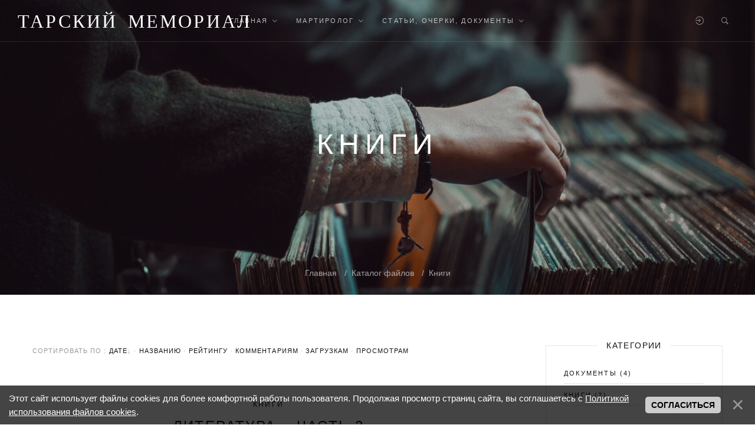

--- FILE ---
content_type: text/html; charset=UTF-8
request_url: https://tara.memorial/books
body_size: 12022
content:
<!DOCTYPE html>
<html>
<head>
<meta charset="UTF-8"/>
<meta name="viewport" content="width=device-width, initial-scale=1">
<meta name="description" content="">



 
<title>
Тарский Мемориал
 | Каталог файлов
 


 | Книги




</title>


<!-- CSS --> 
<link type="text/css" rel="stylesheet" href="/_st/my.css" />     
<link href="/css/kit.min.css" rel="stylesheet" type="text/css" media="all" />
 <link href="/css/ionicons.min.css" rel="stylesheet" type="text/css" media="all" />
 <link href="https://stackpath.bootstrapcdn.com/font-awesome/4.7.0/css/font-awesome.min.css" rel="stylesheet" type="text/css" media="all" />
 <link href="/css/owl.carousel.min.css" rel="stylesheet" type="text/css" media="all" />
 <link href="/css/animations.css" rel="stylesheet" type="text/css" media="all" />
 <link type="text/css" rel="StyleSheet" href="/_st/my.css?time=1693749889" />
 <link href="/css/theme.css" rel="stylesheet" type="text/css" media="all" />
 <link href="/css/responsive.css" rel="stylesheet" type="text/css" media="all" />
 <link href="https://fonts.googleapis.com/css?family=Droid+Sans:400,700%7CLora:400,400i%7CShadows+Into+Light:400" rel="stylesheet" />
 

	<link rel="stylesheet" href="/.s/src/base.min.css?v=221408" />
	<link rel="stylesheet" href="/.s/src/layer7.min.css?v=221408" />

	<script src="/.s/src/jquery-1.12.4.min.js"></script>
	
	<script src="/.s/src/uwnd.min.js?v=221408"></script>
	<link rel="stylesheet" href="/.s/src/ulightbox/ulightbox.min.css" />
	<link rel="stylesheet" href="/.s/src/social3.css" />
	<script src="/.s/src/ulightbox/ulightbox.min.js"></script>
	<script src="/.s/src/bottomInfo.min.js"></script>
	<script>
/* --- UCOZ-JS-DATA --- */
window.uCoz = {"bottomInfoData":[{"button":230039,"cookieKey":"cPolOk","class":"","id":"cookiePolicy","message":230038}],"country":"US","language":"ru","layerType":7,"ssid":"444060644367462735152","site":{"id":"ftararepressii","domain":"tara.memorial","host":"tararepressii.ucoz.org"},"module":"load","sign":{"5255":"Помощник","230039":"Согласиться","7253":"Начать слайд-шоу","3125":"Закрыть","7251":"Запрошенный контент не может быть загружен. Пожалуйста, попробуйте позже.","5458":"Следующий","230038":"Этот сайт использует файлы cookies для более комфортной работы пользователя. Продолжая просмотр страниц сайта, вы соглашаетесь с <a href=/index/cookiepolicy target=_blank >Политикой использования файлов cookies</a>.","7252":"Предыдущий","7287":"Перейти на страницу с фотографией.","7254":"Изменить размер"},"uLightboxType":1};
/* --- UCOZ-JS-CODE --- */

		function eRateEntry(select, id, a = 65, mod = 'load', mark = +select.value, path = '', ajax, soc) {
			if (mod == 'shop') { path = `/${ id }/edit`; ajax = 2; }
			( !!select ? confirm(select.selectedOptions[0].textContent.trim() + '?') : true )
			&& _uPostForm('', { type:'POST', url:'/' + mod + path, data:{ a, id, mark, mod, ajax, ...soc } });
		}
 function uSocialLogin(t) {
			var params = {"vkontakte":{"height":400,"width":790},"google":{"width":700,"height":600},"ok":{"height":390,"width":710},"facebook":{"width":950,"height":520},"yandex":{"width":870,"height":515}};
			var ref = escape(location.protocol + '//' + ('tara.memorial' || location.hostname) + location.pathname + ((location.hash ? ( location.search ? location.search + '&' : '?' ) + 'rnd=' + Date.now() + location.hash : ( location.search || '' ))));
			window.open('/'+t+'?ref='+ref,'conwin','width='+params[t].width+',height='+params[t].height+',status=1,resizable=1,left='+parseInt((screen.availWidth/2)-(params[t].width/2))+',top='+parseInt((screen.availHeight/2)-(params[t].height/2)-20)+'screenX='+parseInt((screen.availWidth/2)-(params[t].width/2))+',screenY='+parseInt((screen.availHeight/2)-(params[t].height/2)-20));
			return false;
		}
		function TelegramAuth(user){
			user['a'] = 9; user['m'] = 'telegram';
			_uPostForm('', {type: 'POST', url: '/index/sub', data: user});
		}
function loginPopupForm(params = {}) { new _uWnd('LF', ' ', -250, -100, { closeonesc:1, resize:1 }, { url:'/index/40' + (params.urlParams ? '?'+params.urlParams : '') }) }
/* --- UCOZ-JS-END --- */
</script>

	<style>.UhideBlock{display:none; }</style>
</head>

<body class="loading"><div class="tw-preloader">
<div data-uk-spinner></div>
</div>
<!--U1AHEADER1Z--><div class="header-container tw-header tw-header-transparent uk-light tw-header-bottom" data-uk-sticky="animation: uk-animation-slide-top">
<nav class="uk-navbar-container uk-flex-center" data-uk-navbar>
 <!-- Логотип -->
 <div class="uk-navbar-left">
 <div class="tw-logo">
 <h3 class="site-name">
 <a href="https://tara.memorial/">Тарский Мемориал</a>
 </h3>
 </div>
 </div>
 <div class="uk-navbar-center">

 <!-- Меню -->
 <ul class="tw-main-menu uk-visible@m">
 <div id="uNMenuDiv1" class="uMenuV"><ul class="uMenuRoot">
<li class="uWithSubmenu"><a  href="/" ><span>Главная</span></a><ul>
<li><a  href="/we" ><span>О проекте</span></a></li>
<li><a  href="/sitemap" ><span>Карта сайта</span></a></li>
<li class="uWithSubmenu"><a  href="/photo/" ><span>Фотоальбомы</span></a><ul>
<li><a  href="/photo_kulaj_gulag" ><span>Кулай и ГУЛАГ</span></a></li>
<li><a  href="/photo_terror" ><span>Большой террор</span></a></li>
<li><a  href="/photo_voennoe_vremja" ><span>Военное время</span></a></li></ul></li>
<li class="uWithSubmenu"><a  href="/video" ><span>Видео</span></a><ul>
<li><a  href="/video/vic/krestjanskie_vosstanija" ><span>Крестьянские восстания</span></a></li>
<li><a  href="/video/vic/kulaj" ><span>Кулай</span></a></li>
<li><a  href="/video/vic/gulag" ><span>ГУЛАГ</span></a></li>
<li><a  href="/video/vic/great_terror" ><span>Большой террор </span></a></li></ul></li>
<li class="uWithSubmenu"><a  href="/books" ><span>Литература</span></a><ul>
<li><a  href="/repressii_liter1" ><span>часть 1</span></a></li>
<li><a  href="/repressii_liter2" ><span>часть 2</span></a></li></ul></li>
<li><a  href="/documents" ><span>Файлы и документы</span></a></li>
<li class="uWithSubmenu"><a  href="/news/" ><span>Новости</span></a><ul>
<li><a  href="/memory_and_monuments" ><span>Память и памятники</span></a></li>
<li><a  href="/publicism" ><span>Интервью, публицистика</span></a></li>
<li><a  href="/culture" ><span>Искусство и литература</span></a></li>
<li><a  href="/modernity" ><span>Политические репрессии в современной России</span></a></li></ul></li>
<li class="uWithSubmenu"><a  href="/blog" ><span>Блоги</span></a><ul>
<li><a  href="/olga_alferova" ><span>Ольга Алфёрова</span></a></li>
<li><a  href="/sergey_alferov" ><span>Сергей Алфёров</span></a></li>
<li><a  href="/alexander_milewsky" ><span>Александр Милевский</span></a></li></ul></li>
<li><a  href="/forum/" target="_blank"><span>Форум</span></a></li>
<li><a  href="/feedback" ><span>Обратная связь</span></a></li>
<li><a  href="https://vk.com/repressiitara" target="_blank"><span>Группа "Расстреляны в Таре"</span></a></li></ul></li>
<li class="uWithSubmenu"><a  href="/dir/" ><span>Мартиролог</span></a><ul>
<li class="uWithSubmenu"><a  href="/bolshoj_terror" ><span>Большой террор</span></a><ul>
<li><a  href="/bolshoj_terror_hronika" ><span>Хроника событий</span></a></li>
<li class="uWithSubmenu"><a  href="http://#" ><span>Расстреляны в Таре</span></a><ul>
<li class="uWithSubmenu"><a  href="/obschij_spisok" ><span>Общий список</span></a><ul>
<li><a  href="/vmesto_predislovija" ><span>Вместо предисловия</span></a></li>
<li><a  href="/list1" ><span>с 14 августа по 16 сентября 1937 г.</span></a></li>
<li><a  href="/list2" ><span>с 17 сентября по 4 октября 1937 г.</span></a></li>
<li><a  href="/list3" ><span>с 5 октября по 13 октября 1937 г.</span></a></li>
<li><a  href="/list4" ><span>1 ноября 1937 г.</span></a></li>
<li><a  href="/list5" ><span>со 2 ноября по 22 ноября 1937 г.</span></a></li>
<li><a  href="/list6" ><span>с 23 ноября по 23 декабря 1937 г.</span></a></li>
<li><a  href="/list7" ><span>со 2 января по 21 марта 1938 г.</span></a></li>
<li><a  href="/list8" ><span>со 2 апреля по 25 мая 1938 г.</span></a></li>
<li><a  href="/list9" ><span>c 17 июня по 28 ноября 1938 г.</span></a></li></ul></li>
<li class="uWithSubmenu"><a  href="/gruppovye_spiski" ><span>Групповые списки</span></a><ul>
<li><a  href="/zhiteli-tary" ><span>Жители Тары</span></a></li>
<li><a  href="/repressii_tarskiy_rajon" ><span>Жители Тарского района (в современных границах)</span></a></li>
<li><a  href="/osobaya_komissiya" ><span>Жители Тарского округа, приговорённые к расстрелу особой комиссией и особым совещанием при НКВД СССР, военным трибуналом СибВО</span></a></li>
<li><a  href="/rasstreljannye_svjashhenniki" ><span>Священники, бывшие священники, церковнослужители и актив церквей Тарского округа</span></a></li>
<li><a  href="/tatary_zhiteli_tarskogo_okruga" ><span>Татары – жители Тарского округа</span></a></li>
<li><a  href="/cherkesy" ><span>Черкесы – жители Тарского округа</span></a></li>
<li><a  href="/zhiteli_tarskogo_okruga_finskoj_nacionalnosti" ><span>Жители Тарского округа финской национальности</span></a></li></ul></li></ul></li>
<li><a  href="http://#" ><span>Приговорены к сроку 8-10 лет ИТЛ</span></a></li></ul></li>
<li class="uWithSubmenu"><a  href="/do_i_posle_terrora" ><span>До и после Большого террора</span></a><ul>
<li class="uWithSubmenu"><a  href="/raskulachivanie_1930_1933" ><span>Раскулачивание (1930-1933)</span></a><ul>
<li><a  href="/hronika_sobytij" ><span>Хроника событий</span></a></li>
<li class="uWithSubmenu"><a  href="/po_prigovoram_trojki_ogpu" ><span>По приговорам тройки ОГПУ</span></a><ul>
<li><a  href="/spisok_prikaz_ogpu_4421" ><span>Жители Тарского округа, расстрелянные и приговорённые к различным срокам ИТЛ в соответствии с приказом ОГПУ № 44/21</span></a></li>
<li><a  href="/fevral_aprel_1930" ><span>Февраль-апрель 1930 года</span></a></li>
<li><a  href="/maj_dekabr_1930" ><span>Май-декабрь 1930 года</span></a></li>
<li><a  href="/1931_god" ><span>1931 год</span></a></li>
<li><a  href="/vyslannye_semi" ><span>Составы высланных семей</span></a></li></ul></li>
<li><a  href="/po_resheniju_mestnyh_ispolkomov" ><span>Высланы по решению местных исполкомов</span></a></li></ul></li>
<li><a  href="/solovki_belbaltlag_siblag" ><span>Жители Тарского округа, отбывавшие наказание на Соловках и в Белбалтлаге</span></a></li></ul></li>
<li class="uWithSubmenu"><a  href="/palachi" ><span>Организаторы и исполнители террора</span></a><ul>
<li><a  href="/stalin" ><span>Сталин</span></a></li>
<li><a  href="/trojki" ><span>Составы Омских «троек»</span></a></li>
<li><a  href="/ogpu_nkvd_tara" ><span>Руководители и сотрудники тарских окружных органов государственной безопасности (1925-1940)</span></a></li>
<li><a  href="/milicija_tyurma_tara" ><span>Руководители и сотрудники тарских окружных органов правопорядка (1925–1940)</span></a></li>
<li><a  href="/ogpu_nkvd_rajony" ><span>Руководящий состав районных органов ОГПУ-НКВД Тарского округа (1925-1940)</span></a></li></ul></li>
<li class="uWithSubmenu"><a  href="/pamjat" ><span>Память</span></a><ul>
<li><a  href="/geography" ><span>География террора</span></a></li>
<li><a  href="/mesta_massovykh_zakhoronenij_i_chislennost_rasstreljannykh" ><span>Места захоронений и численность расстрелянных в годы Большого террора</span></a></li>
<li><a  href="/pamyatniki" ><span>Памятники</span></a></li></ul></li></ul></li>
<li class="uWithSubmenu"><a  href="/publ/" ><span>Статьи, очерки, документы</span></a><ul>
<li><a  href="/avtory" ><span>По авторам</span></a></li>
<li class="uWithSubmenu"><a  href="/krestjanskie_vosstanija" ><span>Крестьянские восстания</span></a><ul>
<li><a  href="/zapadno_sibirskoje_vosstanie" ><span>Западно-Сибирское восстание 1921-1922 гг.</span></a></li>
<li><a  href="/muromtsevo_uprising" ><span>Муромцевское восстание 1930 г.</span></a></li></ul></li>
<li><a  href="/kulaj" ><span>Раскулачивание. Кулай</span></a></li>
<li><a  href="/gulag" ><span>ГУЛАГ</span></a></li>
<li><a  href="/great_purge" ><span>Большой террор</span></a></li>
<li><a  href="/voennye_gody" ><span>Военные годы</span></a></li>
<li><a  href="/pisma_i_dokumenty" ><span>Письма и документы</span></a></li></ul></li></ul></div>
 </ul>
 </div>
 
 <div class="uk-navbar-right">
 <div class="tw-header-meta">
  
 <a class="login-btn uk-navbar-toggle" href="#modal-login" data-uk-toggle><i class="ion-log-in"></i></a>
 
 
 <a class="search-btn uk-navbar-toggle" href="#modal-full" data-uk-toggle><i class="ion-ios-search-strong"></i></a> 
 
 

 <a class="mobile-menu uk-navbar-toggle uk-hidden@m" href="#" data-uk-toggle="target: #mobile-menu-modal"><i class="ion-navicon-round"></i></a>
 </div>
 </div>
 
 <!-- Поиск --> 
 <div id="modal-full" class="uk-modal-full uk-modal" data-uk-modal>
 <div class="uk-modal-dialog uk-flex uk-flex-center uk-flex-middle" data-uk-height-viewport>
 <button class="uk-modal-close-full" type="button" data-uk-close></button>
 
 
 <form class="uk-search uk-search-large" onsubmit="this.sfSbm.disabled=true" method="get" action="/search/">
 <span class="input--hoshi"> 
 <input class="uk-search-input input__field--hoshi" name="q" autofocus type="search" placeholder="Поиск по сайту...">
 <label class="input__label--hoshi"></label>
 <button type="submit" class="button-search" name="sfSbm"><i class="ion-ios-search-strong"></i></button> 
  
 </span>
 </form>
 </div>
 </div> 
 
 <!-- Форма входа -->
 <div id="modal-login" class="modal-login uk-modal-full uk-modal uk-light" data-uk-modal>
 <div class="uk-modal-dialog uk-flex uk-flex-column uk-flex-center uk-flex-middle" data-uk-height-viewport>
 <button class="uk-modal-close-full" type="button" data-uk-close></button>
 <form class="uk-text-center">
 <h4 class="uk-text-uppercase">Форма входа</h4>
 <div id="uidLogForm" class="auth-block" align="center"><a href="javascript:;" onclick="window.open('https://login.uid.me/?site=ftararepressii&ref='+escape(location.protocol + '//' + ('tara.memorial' || location.hostname) + location.pathname + ((location.hash ? ( location.search ? location.search + '&' : '?' ) + 'rnd=' + Date.now() + location.hash : ( location.search || '' )))),'uidLoginWnd','width=580,height=450,resizable=yes,titlebar=yes');return false;" class="login-with uid" title="Войти через uID" rel="nofollow"><i></i></a><a href="javascript:;" onclick="return uSocialLogin('vkontakte');" data-social="vkontakte" class="login-with vkontakte" title="Войти через ВКонтакте" rel="nofollow"><i></i></a><a href="javascript:;" onclick="return uSocialLogin('facebook');" data-social="facebook" class="login-with facebook" title="Войти через Facebook" rel="nofollow"><i></i></a><a href="javascript:;" onclick="return uSocialLogin('yandex');" data-social="yandex" class="login-with yandex" title="Войти через Яндекс" rel="nofollow"><i></i></a><a href="javascript:;" onclick="return uSocialLogin('google');" data-social="google" class="login-with google" title="Войти через Google" rel="nofollow"><i></i></a><a href="javascript:;" onclick="return uSocialLogin('ok');" data-social="ok" class="login-with ok" title="Войти через Одноклассники" rel="nofollow"><i></i></a></div> 
 </form>
 </div>
 </div>
 
 <div id="mobile-menu-modal" class="uk-modal-full" data-uk-modal>
 <div class="uk-modal-dialog">
 <button class="uk-modal-close-full" type="button" data-uk-close></button>
 <div class="uk-light uk-height-viewport tw-mobile-modal uk-flex uk-flex-middle uk-flex-center" data-uk-scrollspy="target:>ul>li,>div>a; cls:uk-animation-slide-bottom-medium; delay: 150;">
 <ul class="uk-nav-default uk-nav-parent-icon" data-uk-nav>
 <div id="uNMenuDiv1" class="uMenuV"><ul class="uMenuRoot">
<li class="uWithSubmenu"><a  href="/" ><span>Главная</span></a><ul>
<li><a  href="/we" ><span>О проекте</span></a></li>
<li><a  href="/sitemap" ><span>Карта сайта</span></a></li>
<li class="uWithSubmenu"><a  href="/photo/" ><span>Фотоальбомы</span></a><ul>
<li><a  href="/photo_kulaj_gulag" ><span>Кулай и ГУЛАГ</span></a></li>
<li><a  href="/photo_terror" ><span>Большой террор</span></a></li>
<li><a  href="/photo_voennoe_vremja" ><span>Военное время</span></a></li></ul></li>
<li class="uWithSubmenu"><a  href="/video" ><span>Видео</span></a><ul>
<li><a  href="/video/vic/krestjanskie_vosstanija" ><span>Крестьянские восстания</span></a></li>
<li><a  href="/video/vic/kulaj" ><span>Кулай</span></a></li>
<li><a  href="/video/vic/gulag" ><span>ГУЛАГ</span></a></li>
<li><a  href="/video/vic/great_terror" ><span>Большой террор </span></a></li></ul></li>
<li class="uWithSubmenu"><a  href="/books" ><span>Литература</span></a><ul>
<li><a  href="/repressii_liter1" ><span>часть 1</span></a></li>
<li><a  href="/repressii_liter2" ><span>часть 2</span></a></li></ul></li>
<li><a  href="/documents" ><span>Файлы и документы</span></a></li>
<li class="uWithSubmenu"><a  href="/news/" ><span>Новости</span></a><ul>
<li><a  href="/memory_and_monuments" ><span>Память и памятники</span></a></li>
<li><a  href="/publicism" ><span>Интервью, публицистика</span></a></li>
<li><a  href="/culture" ><span>Искусство и литература</span></a></li>
<li><a  href="/modernity" ><span>Политические репрессии в современной России</span></a></li></ul></li>
<li class="uWithSubmenu"><a  href="/blog" ><span>Блоги</span></a><ul>
<li><a  href="/olga_alferova" ><span>Ольга Алфёрова</span></a></li>
<li><a  href="/sergey_alferov" ><span>Сергей Алфёров</span></a></li>
<li><a  href="/alexander_milewsky" ><span>Александр Милевский</span></a></li></ul></li>
<li><a  href="/forum/" target="_blank"><span>Форум</span></a></li>
<li><a  href="/feedback" ><span>Обратная связь</span></a></li>
<li><a  href="https://vk.com/repressiitara" target="_blank"><span>Группа "Расстреляны в Таре"</span></a></li></ul></li>
<li class="uWithSubmenu"><a  href="/dir/" ><span>Мартиролог</span></a><ul>
<li class="uWithSubmenu"><a  href="/bolshoj_terror" ><span>Большой террор</span></a><ul>
<li><a  href="/bolshoj_terror_hronika" ><span>Хроника событий</span></a></li>
<li class="uWithSubmenu"><a  href="http://#" ><span>Расстреляны в Таре</span></a><ul>
<li class="uWithSubmenu"><a  href="/obschij_spisok" ><span>Общий список</span></a><ul>
<li><a  href="/vmesto_predislovija" ><span>Вместо предисловия</span></a></li>
<li><a  href="/list1" ><span>с 14 августа по 16 сентября 1937 г.</span></a></li>
<li><a  href="/list2" ><span>с 17 сентября по 4 октября 1937 г.</span></a></li>
<li><a  href="/list3" ><span>с 5 октября по 13 октября 1937 г.</span></a></li>
<li><a  href="/list4" ><span>1 ноября 1937 г.</span></a></li>
<li><a  href="/list5" ><span>со 2 ноября по 22 ноября 1937 г.</span></a></li>
<li><a  href="/list6" ><span>с 23 ноября по 23 декабря 1937 г.</span></a></li>
<li><a  href="/list7" ><span>со 2 января по 21 марта 1938 г.</span></a></li>
<li><a  href="/list8" ><span>со 2 апреля по 25 мая 1938 г.</span></a></li>
<li><a  href="/list9" ><span>c 17 июня по 28 ноября 1938 г.</span></a></li></ul></li>
<li class="uWithSubmenu"><a  href="/gruppovye_spiski" ><span>Групповые списки</span></a><ul>
<li><a  href="/zhiteli-tary" ><span>Жители Тары</span></a></li>
<li><a  href="/repressii_tarskiy_rajon" ><span>Жители Тарского района (в современных границах)</span></a></li>
<li><a  href="/osobaya_komissiya" ><span>Жители Тарского округа, приговорённые к расстрелу особой комиссией и особым совещанием при НКВД СССР, военным трибуналом СибВО</span></a></li>
<li><a  href="/rasstreljannye_svjashhenniki" ><span>Священники, бывшие священники, церковнослужители и актив церквей Тарского округа</span></a></li>
<li><a  href="/tatary_zhiteli_tarskogo_okruga" ><span>Татары – жители Тарского округа</span></a></li>
<li><a  href="/cherkesy" ><span>Черкесы – жители Тарского округа</span></a></li>
<li><a  href="/zhiteli_tarskogo_okruga_finskoj_nacionalnosti" ><span>Жители Тарского округа финской национальности</span></a></li></ul></li></ul></li>
<li><a  href="http://#" ><span>Приговорены к сроку 8-10 лет ИТЛ</span></a></li></ul></li>
<li class="uWithSubmenu"><a  href="/do_i_posle_terrora" ><span>До и после Большого террора</span></a><ul>
<li class="uWithSubmenu"><a  href="/raskulachivanie_1930_1933" ><span>Раскулачивание (1930-1933)</span></a><ul>
<li><a  href="/hronika_sobytij" ><span>Хроника событий</span></a></li>
<li class="uWithSubmenu"><a  href="/po_prigovoram_trojki_ogpu" ><span>По приговорам тройки ОГПУ</span></a><ul>
<li><a  href="/spisok_prikaz_ogpu_4421" ><span>Жители Тарского округа, расстрелянные и приговорённые к различным срокам ИТЛ в соответствии с приказом ОГПУ № 44/21</span></a></li>
<li><a  href="/fevral_aprel_1930" ><span>Февраль-апрель 1930 года</span></a></li>
<li><a  href="/maj_dekabr_1930" ><span>Май-декабрь 1930 года</span></a></li>
<li><a  href="/1931_god" ><span>1931 год</span></a></li>
<li><a  href="/vyslannye_semi" ><span>Составы высланных семей</span></a></li></ul></li>
<li><a  href="/po_resheniju_mestnyh_ispolkomov" ><span>Высланы по решению местных исполкомов</span></a></li></ul></li>
<li><a  href="/solovki_belbaltlag_siblag" ><span>Жители Тарского округа, отбывавшие наказание на Соловках и в Белбалтлаге</span></a></li></ul></li>
<li class="uWithSubmenu"><a  href="/palachi" ><span>Организаторы и исполнители террора</span></a><ul>
<li><a  href="/stalin" ><span>Сталин</span></a></li>
<li><a  href="/trojki" ><span>Составы Омских «троек»</span></a></li>
<li><a  href="/ogpu_nkvd_tara" ><span>Руководители и сотрудники тарских окружных органов государственной безопасности (1925-1940)</span></a></li>
<li><a  href="/milicija_tyurma_tara" ><span>Руководители и сотрудники тарских окружных органов правопорядка (1925–1940)</span></a></li>
<li><a  href="/ogpu_nkvd_rajony" ><span>Руководящий состав районных органов ОГПУ-НКВД Тарского округа (1925-1940)</span></a></li></ul></li>
<li class="uWithSubmenu"><a  href="/pamjat" ><span>Память</span></a><ul>
<li><a  href="/geography" ><span>География террора</span></a></li>
<li><a  href="/mesta_massovykh_zakhoronenij_i_chislennost_rasstreljannykh" ><span>Места захоронений и численность расстрелянных в годы Большого террора</span></a></li>
<li><a  href="/pamyatniki" ><span>Памятники</span></a></li></ul></li></ul></li>
<li class="uWithSubmenu"><a  href="/publ/" ><span>Статьи, очерки, документы</span></a><ul>
<li><a  href="/avtory" ><span>По авторам</span></a></li>
<li class="uWithSubmenu"><a  href="/krestjanskie_vosstanija" ><span>Крестьянские восстания</span></a><ul>
<li><a  href="/zapadno_sibirskoje_vosstanie" ><span>Западно-Сибирское восстание 1921-1922 гг.</span></a></li>
<li><a  href="/muromtsevo_uprising" ><span>Муромцевское восстание 1930 г.</span></a></li></ul></li>
<li><a  href="/kulaj" ><span>Раскулачивание. Кулай</span></a></li>
<li><a  href="/gulag" ><span>ГУЛАГ</span></a></li>
<li><a  href="/great_purge" ><span>Большой террор</span></a></li>
<li><a  href="/voennye_gody" ><span>Военные годы</span></a></li>
<li><a  href="/pisma_i_dokumenty" ><span>Письма и документы</span></a></li></ul></li></ul></div>
 </ul>
 

 <div class="tw-socials tw-socials-minimal">
 <a href="https://vk.com/repressiitara"><i class="fa fa-vk"></i></a> 
 <a href="https://www.facebook.com/groups/taragorod"><i class="ion-social-facebook"></i></a>
 <a href="https://t.me/taramemo_ru"><i class="fa fa-telegram"></i></a>
 </div>

 </div>
 <script>$('a[href="/tests"]').html('<span>Тесты <span class="uk-label">New</span></span>')
 $('a[href="/index/0-28"]').html('<span>Карьера <span class="uk-label">New</span></span>')
 $('a[href="/index/0-29"]').html('<span>Медицина <span class="uk-label">New</span></span>')
 $('a[href="/index/0-30"]').html('<span>Приложение <span class="uk-label">New</span></span>')
 </script>
 </div>
 </div>
 </nav>
 </div>
 
 <style>
 .cke_dialog_contents_body input[type=checkbox] {display:inherit;}
 section#blog {padding-bottom: 25px;padding-top: 55px;}
 </style><!--/U1AHEADER1Z-->

<div class="main-container">


<section class="uk-section uk-text-center uk-flex uk-flex-middle uk-flex-center uk-light uk-background-cover uk-background-top-center"
data-overlay="0.3" style="background-color: #151515; background-image: url(/img/load-bg.jpg); height: 500px;">

<div class="tw-page-title-container tw-element">
<h1 class="tw-page-title uk-text-uppercase">

 
  
 
 Книги
 
 
 
</h1>
</div>
<div class="tw-breadcrumb-container uk-position-absolute uk-position-bottom-center tw-element">
<a href="/" class="tw-breadrumb-child home">Главная</a>



<a href="/load/" class="tw-breadrumb-child">Каталог файлов</a>

<a href="#" class="tw-breadrumb-child">Книги</a>



</div>
</section>


<section class="uk-section uk-section-blog">
<div class="uk-container">
<div data-uk-grid>
<div class="content-area uk-width-expand@m">
<!-- <body> -->

<div class="tw-element tw-shop">
<div class="shop-lead-meta uk-child-width-1-1" data-uk-grid>
<div>
<h4 class="shop-result-text uk-float-left">Сортировать по : <span class="sortBlock23"> 
<a href="javascript:;" rel="nofollow" onclick="ssorts('1', '/books', '1' ); return false;" class="catSortLink darr">Дате</a>  &middot;  
<a href="javascript:;" rel="nofollow" onclick="ssorts('3', '/books', '1' ); return false;" class="catSortLink">Названию</a>  &middot;  
<a href="javascript:;" rel="nofollow" onclick="ssorts('6', '/books', '1' ); return false;" class="catSortLink">Рейтингу</a>  &middot;  
<a href="javascript:;" rel="nofollow" onclick="ssorts('8', '/books', '1' ); return false;" class="catSortLink">Комментариям</a>  &middot;  
<a href="javascript:;" rel="nofollow" onclick="ssorts('10', '/books', '1' ); return false;" class="catSortLink">Загрузкам</a>  &middot;  
<a href="javascript:;" rel="nofollow" onclick="ssorts('12', '/books', '1' ); return false;" class="catSortLink">Просмотрам</a> </span></h4>
 
</div> 
</div>
</div>

 
<div class="tw-element tw-blog" data-uk-scrollspy="target: > article; cls:uk-animation-slide-bottom-small; delay: 300;">
<script>
			var other_filters_params="",t="";
			$(".other_filter").each(function( ) {
				this.selectedIndex > 0 && ( other_filters_params += t + this.id + "=" + this.value, t="&" )
			});

			function spages(p, link, s ) {
				if ( 1) return !!location.assign(link.href);
				ajaxPageController.showLoader();
				if ( other_filters_params.length && other_filters_params.indexOf('?') < 0 ) {
					other_filters_params = '?' + other_filters_params;
				}
				_uPostForm('', { url:link.attributes.href.value + other_filters_params, data:{ ajax:1 } } )
			}

			function ssorts(p, cu, seo ) {
				if ( 1 ) {
					if ( seo&&seo=='1'){var uu=cu+'?sort='+p;var sort=false;var filter1=false;var filter2=false;var filter3=false;var pageX=false;tmp=[];var items=location.search.substr(1).split("&");for (var index=0;index<items.length;index++){tmp=items[index].split("=");if ( tmp[0]&&tmp[1]&&(tmp[0]=='sort')){sort=tmp[1];}if ( tmp[0]&&tmp[1]&&(tmp[0]=='filter1')){filter1=tmp[1];}if ( tmp[0]&&tmp[1]&&(tmp[0]=='filter2')){filter2=tmp[1];}if ( tmp[0]&&tmp[1]&&(tmp[0]=='filter3')){filter3=tmp[1];}if ( tmp[0]&&!tmp[1]){if ( tmp[0].match(/page/)){pageX=tmp[0];}}}if ( filter1){uu+='&filter1='+filter1;}if ( filter2){uu+='&filter2='+filter2;}if ( filter3){uu+='&filter3='+filter3;}if ( pageX){uu+='&'+pageX}document.location.href=uu+((other_filters_params!='')?'&'+other_filters_params:''); return;}
					document.location.href='/load/dizajn/2-1-'+p+''+'?' + other_filters_params;
					return
				}
				ajaxPageController.showLoader();
				if ( other_filters_params.length && other_filters_params.indexOf('?') < 0 ) {
					other_filters_params = '?' + other_filters_params;
				}
				_uPostForm('', { url:'/load/dizajn/2-1-' + p + '-0-0-0-0-' + Date.now() + other_filters_params });
			}</script>

			<div id="allEntries"><div id="entryID13"><article class="post">
 <div class="entry-post">
 <div class="entry-cats tw-meta">
 <a href="/books" title="Все материалы категории Книги">Книги</a>
 </div>
 <h2 class="entry-title" style="position:relative">
 <a href="/repressii_liter2">Литература – часть 2</a>
 </h2>
 <div class="entry-date tw-meta">
 <span title="15:52">26.09.2023</span> /
 <span class="entry-author"><a href="/index/8-1" title="Материал добавил milewski" rel="author">milewski</a></span> 
 </div>
 
 <div class="entry-media">
 <div class="tw-thumbnail" data-uk-lightbox>
 <a href="/_ld/0/80595197.jpg" class="tw-image-hover" title="Литература – часть 2">
 <span style="display: block;background-position: center;background-size: cover;position: relative;background-image: url(/_ld/0/80595197.jpg); height: 100%;width: 100%;" alt="" /><span>
 </a>
 </div>
 </div>
 
 
 <div class="entry-content">
 <p></p>
  
 <p class="more-link"><a class="uk-button uk-button-default uk-button-small uk-button-radius tw-hover" href="/repressii_liter2">
 <span class="tw-hover-inner"><span>Подробнее</span><i class="ion-ios-arrow-thin-right"></i></span>
 </a></p>
 </div>
 <div class="entry-share tw-socials tw-social-light with-hover"> 
 
 <a class="comment-count" href="/repressii_liter2#comments" title="0 Комментариев"><i class="ion-chatbubbles"></i><span>0</span></a>
 
 <a class="comment-count" href="#" title="1303 просмотра "><i class="ion-eye"></i><span>1303</span></a> 
 <a class="comment-count" href="#" title="0 загрузкаок "><i class="ion-arrow-down-a"></i><span>0</span></a> 
 
 <a class="comment-count" href="#" title="2 голоса"><i class="ion-ios-star"></i><span>5.0</span></a>
 <span style="float:right">
		<style type="text/css">
			.u-star-rating-16 { list-style:none; margin:0px; padding:0px; width:80px; height:16px; position:relative; background: url('/.s/t/1702/rating_16x16.png') top left repeat-x }
			.u-star-rating-16 li{ padding:0px; margin:0px; float:left }
			.u-star-rating-16 li a { display:block;width:16px;height: 16px;line-height:16px;text-decoration:none;text-indent:-9000px;z-index:20;position:absolute;padding: 0px;overflow:hidden }
			.u-star-rating-16 li a:hover { background: url('/.s/t/1702/rating_16x16.png') left center;z-index:2;left:0px;border:none }
			.u-star-rating-16 a.u-one-star { left:0px }
			.u-star-rating-16 a.u-one-star:hover { width:16px }
			.u-star-rating-16 a.u-two-stars { left:16px }
			.u-star-rating-16 a.u-two-stars:hover { width:32px }
			.u-star-rating-16 a.u-three-stars { left:32px }
			.u-star-rating-16 a.u-three-stars:hover { width:48px }
			.u-star-rating-16 a.u-four-stars { left:48px }
			.u-star-rating-16 a.u-four-stars:hover { width:64px }
			.u-star-rating-16 a.u-five-stars { left:64px }
			.u-star-rating-16 a.u-five-stars:hover { width:80px }
			.u-star-rating-16 li.u-current-rating { top:0 !important; left:0 !important;margin:0 !important;padding:0 !important;outline:none;background: url('/.s/t/1702/rating_16x16.png') left bottom;position: absolute;height:16px !important;line-height:16px !important;display:block;text-indent:-9000px;z-index:1 }
		</style><script>
			var usrarids = {};
			function ustarrating(id, mark) {
				if (!usrarids[id]) {
					usrarids[id] = 1;
					$(".u-star-li-"+id).hide();
					_uPostForm('', { type:'POST', url:`/load`, data:{ a:65, id, mark, mod:'load', ajax:'2' } })
				}
			}
		</script><ul id="uStarRating13" class="uStarRating13 u-star-rating-16" title="Рейтинг: 5.0/2">
			<li id="uCurStarRating13" class="u-current-rating uCurStarRating13" style="width:100%;"></li></ul></span>
  
 </div>
 </div>
 </article></div><div id="entryID12"><article class="post">
 <div class="entry-post">
 <div class="entry-cats tw-meta">
 <a href="/books" title="Все материалы категории Книги">Книги</a>
 </div>
 <h2 class="entry-title" style="position:relative">
 <a href="/repressii_liter1">Литература – часть 1</a>
 </h2>
 <div class="entry-date tw-meta">
 <span title="15:22">26.09.2023</span> /
 <span class="entry-author"><a href="/index/8-1" title="Материал добавил milewski" rel="author">milewski</a></span> 
 </div>
 
 <div class="entry-media">
 <div class="tw-thumbnail" data-uk-lightbox>
 <a href="/_ld/0/80545276.jpg" class="tw-image-hover" title="Литература – часть 1">
 <span style="display: block;background-position: center;background-size: cover;position: relative;background-image: url(/_ld/0/80545276.jpg); height: 100%;width: 100%;" alt="" /><span>
 </a>
 </div>
 </div>
 
 
 <div class="entry-content">
 <p></p>
  
 <p class="more-link"><a class="uk-button uk-button-default uk-button-small uk-button-radius tw-hover" href="/repressii_liter1">
 <span class="tw-hover-inner"><span>Подробнее</span><i class="ion-ios-arrow-thin-right"></i></span>
 </a></p>
 </div>
 <div class="entry-share tw-socials tw-social-light with-hover"> 
 
 <a class="comment-count" href="/repressii_liter1#comments" title="0 Комментариев"><i class="ion-chatbubbles"></i><span>0</span></a>
 
 <a class="comment-count" href="#" title="1423 просмотра "><i class="ion-eye"></i><span>1423</span></a> 
 <a class="comment-count" href="#" title="0 загрузкаок "><i class="ion-arrow-down-a"></i><span>0</span></a> 
 
 <a class="comment-count" href="#" title="1 голос"><i class="ion-ios-star"></i><span>5.0</span></a>
 <span style="float:right"><ul id="uStarRating12" class="uStarRating12 u-star-rating-16" title="Рейтинг: 5.0/1">
			<li id="uCurStarRating12" class="u-current-rating uCurStarRating12" style="width:100%;"></li></ul></span>
  
 </div>
 </div>
 </article></div></div>

 
<div style="margin: 5px 0;text-align: center;"></div> 
 
</div>
<!-- </body> -->
</div>

<!-- Sidebar -->
<div class="sidebar-area">
<div class="sidebar-inner" data-uk-sticky="bottom: true;offset: 40">
<div class="widget-item">
<!--U1CLEFTER1Z--><!-- <block1> -->

<!-- </block1> -->

<!-- <block2> -->

<!-- </block2> -->

<!-- <block3> -->

<!-- </block3> -->

<!-- <block4> -->



 
<aside class="widget widget_categories">
<h3 class="widget-title"><span><!-- <bt> --><!--<s5351>-->Категории<!--</s>--><!-- </bt> --></span></h3>
<!-- <bc> --><div class="catsTable u-cat-columns u-cat-cols1"><div class="catsTd" id="cid1" >
					<a href="/documents" class="catName">Документы</a>  <span class="catNumData" style="unicode-bidi:embed;">[4]</span> 
				</div><div class="catsTd" id="cid2" >
					<a href="/books" class="catNameActive">Книги</a>  <span class="catNumData" style="unicode-bidi:embed;">[2]</span> 
				</div></div><!-- </bc> -->
</aside>

<!-- </block4> -->

<!-- <block5> -->

<!-- </block5> -->

<!-- <block6> -->

<!-- </block6> -->

<!-- <block7> -->

<!-- </block7> -->

<!-- <block8> -->

<!-- </block8> -->

<!-- <block9> -->

<!-- </block9> -->


<!-- <block13> -->

<aside class="widget" style="padding: 10px 0px;border: none;">
<h3 class="widget-title"><span><!-- <bt> --><!--<s5195>-->Сообщество<!--</s>--><!-- </bt> --></span></h3>
<div align="center"><!-- <bc> --><script type="text/javascript" src="https://vk.com/js/api/openapi.js?169"></script>
<!-- VK Widget -->
 <div id="vk_groups" style="width:100% !important"></div>
<script type="text/javascript">
VK.Widgets.Group("vk_groups", {mode: 4, wide: 1, width: "auto", height: "1278"}, 153396404);
</script>

 <!-- </bc> --></div>
</aside>

<!-- </block13> -->


<!-- <block11> -->
 

<aside class="widget tw-post-widget">
<h3 class="widget-title"><span><!-- <bt> -->Последние материалы<!-- </bt> --></span></h3>
<!-- <bc> --><ul><li>  <div class="recent-thumb">  <a href="https://tara.memorial/ekspedicia_kulaj" style="height: 60px;">  <span style="display: block;background-position: center;background-size: cover;position: relative;background-image: url(/_pu/1/96793042.jpg); height: 100%;width: 100%;" alt="" /><span>   </a>  </div>  <div class="recent-content">  <h4><a href="https://tara.memorial/ekspedicia_kulaj">Первая экспедиция на Кулай. Август 1990 года</a></h4>  <span class="entry-date">24.12.2025</span>  </div>  </li><li>  <div class="recent-thumb">  <a href="https://tara.memorial/tam_za_bolotom" style="height: 60px;">  <span style="display: block;background-position: center;background-size: cover;position: relative;background-image: url(/_pu/1/24584606.png); height: 100%;width: 100%;" alt="" /><span>   </a>  </div>  <div class="recent-content">  <h4><a href="https://tara.memorial/tam_za_bolotom">Там, за болотом</a></h4>  <span class="entry-date">23.12.2025</span>  </div>  </li><li>  <div class="recent-thumb">  <a href="https://tara.memorial/syromjatnikov" style="height: 60px;">  <span style="display: block;background-position: center;background-size: cover;position: relative;background-image: url(/_pu/1/02041428.jpg); height: 100%;width: 100%;" alt="" /><span>   </a>  </div>  <div class="recent-content">  <h4><a href="https://tara.memorial/syromjatnikov">Священник в первом и последнем поколении</a></h4>  <span class="entry-date">01.11.2025</span>  </div>  </li><li>  <div class="recent-thumb">  <a href="https://tara.memorial/nam_ne_dano_predugadat" style="height: 60px;">  <span style="display: block;background-position: center;background-size: cover;position: relative;background-image: url(/_pu/1/29497799.jpg); height: 100%;width: 100%;" alt="" /><span>   </a>  </div>  <div class="recent-content">  <h4><a href="https://tara.memorial/nam_ne_dano_predugadat">Нам не дано предугадать...</a></h4>  <span class="entry-date">26.09.2025</span>  </div>  </li><li>  <div class="recent-thumb">  <a href="https://tara.memorial/i_lezhat_oni_neotpetymi" style="height: 60px;">  <span style="display: block;background-position: center;background-size: cover;position: relative;background-image: url(/_pu/1/94035134.jpg); height: 100%;width: 100%;" alt="" /><span>   </a>  </div>  <div class="recent-content">  <h4><a href="https://tara.memorial/i_lezhat_oni_neotpetymi">И лежат они неотпетыми на таёжной реке Кулай…</a></h4>  <span class="entry-date">22.08.2025</span>  </div>  </li></ul><!-- </bc> -->
</aside>


<!-- </block11> -->


<!-- <block11> -->
 

<aside class="widget tw-post-widget">
<h3 class="widget-title"><span><!-- <bt> -->Новости<!-- </bt> --></span></h3>
<!-- <bc> --><ul><li>  <div class="recent-thumb">  <a href="https://tara.memorial/vopreki_tishine" style="height: 60px;">  <span style="display: block;background-position: center;background-size: cover;position: relative;background-image: url(https://tara.memorial/_nw/0/25085925.jpg); height: 100%;width: 100%;" alt="" /><span>   </a>  </div>  <div class="recent-content">  <h4><a href="https://tara.memorial/vopreki_tishine">Вопреки тишине</a></h4>  <span class="entry-date">22.11.2025</span>  </div>  </li><li>  <div class="recent-thumb">  <a href="https://tara.memorial/pomnim" style="height: 60px;">  <span style="display: block;background-position: center;background-size: cover;position: relative;background-image: url(https://tara.memorial/_nw/0/53891105.jpg); height: 100%;width: 100%;" alt="" /><span>   </a>  </div>  <div class="recent-content">  <h4><a href="https://tara.memorial/pomnim">Помнить, чтобы не повторилось</a></h4>  <span class="entry-date">30.10.2025</span>  </div>  </li><li>  <div class="recent-thumb">  <a href="https://tara.memorial/istoria_pod_zamkom" style="height: 60px;">  <span style="display: block;background-position: center;background-size: cover;position: relative;background-image: url(https://tara.memorial/_nw/0/60111916.jpg); height: 100%;width: 100%;" alt="" /><span>   </a>  </div>  <div class="recent-content">  <h4><a href="https://tara.memorial/istoria_pod_zamkom">История под замком</a></h4>  <span class="entry-date">28.09.2025</span>  </div>  </li><li>  <div class="recent-thumb">  <a href="https://tara.memorial/cheres_pamyat" style="height: 60px;">  <span style="display: block;background-position: center;background-size: cover;position: relative;background-image: url(https://tara.memorial/_nw/0/83681304.jpg); height: 100%;width: 100%;" alt="" /><span>   </a>  </div>  <div class="recent-content">  <h4><a href="https://tara.memorial/cheres_pamyat">Газопровод через память</a></h4>  <span class="entry-date">20.09.2025</span>  </div>  </li><li>  <div class="recent-thumb">  <a href="https://tara.memorial/pamjatnik_dzer" style="height: 60px;">  <span style="display: block;background-position: center;background-size: cover;position: relative;background-image: url(https://tara.memorial/_nw/0/46132622.jpg); height: 100%;width: 100%;" alt="" /><span>   </a>  </div>  <div class="recent-content">  <h4><a href="https://tara.memorial/pamjatnik_dzer">В Омске возвели памятник Дзержинскому</a></h4>  <span class="entry-date">12.09.2025</span>  </div>  </li></ul><!-- </bc> -->
</aside>


<!-- </block11> -->


<!-- <block10> -->
<aside class="widget tw-text-widget">
<a href="https://www.memo.ru/ru-ru/" target="_blank"><img src="/banners/memo.jpg"></a>
</aside>
<!-- </block10> -->

<!-- <block10> -->
<aside class="widget tw-text-widget">
<a href="https://museum.memo.ru/" target="_blank"><img src="/banners/mus_memo.jpg"></a>
</aside>
<!-- </block10> -->

<!-- <block10> -->
<aside class="widget tw-text-widget">
<a href="https://advstreet.ru/likvidaciya/" target="_blank"><img src="/banners/likvidaciya.png"></a>
</aside>
<!-- </block10> -->

<!-- <block10> -->
<aside class="widget tw-text-widget">
<a href="https://www.poslednyadres.ru/" target="_blank"><img src="/banners/lost.jpg"></a>
</aside>
<!-- </block10> -->

<!-- <block10> -->
<aside class="widget tw-text-widget">
<a href="https://october29.ru/" target="_blank"><img src="/banners/october29.jpg"></a>
</aside>
<!-- </block10> -->

<!-- <block10> -->
<aside class="widget tw-text-widget">
<a href="https://molitvapamyaty.ru/" target="_blank"><img src="/banners/pray.jpg"></a>
</aside>
<!-- </block10> -->

<!-- <block10> -->
<aside class="widget tw-text-widget">
<a href="https://bessmertnybarak.ru/" target="_blank"><img src="/banners/barak.png"></a>
</aside>
<!-- </block10> -->

<!-- <block10> -->
<aside class="widget tw-text-widget">
<a href="https://stalin.memo.ru/" target="_blank"><img src="/banners/rasstrel.png"></a>
</aside>
<!-- </block10> -->

<!-- <block10> -->
<aside class="widget tw-text-widget">
<a href="https://gmig.ru/" target="_blank"><img src="/banners/gulag.jpg"></a>
</aside>
<!-- </block10> -->

<!-- <block10> -->
<aside class="widget tw-text-widget">
<a href="https://www.mapofmemory.org/" target="_blank"><img src="/banners/necropol_main.png"></a>
</aside>
<!-- </block10> -->

<!-- <block10> -->
<aside class="widget tw-text-widget">
<a href="https://www.codastory.com/series/generation-gulag/" target="_blank"><img src="/banners/gen_gulag.jpg"></a>
</aside>
<!-- </block10> -->

<!-- <block10> -->
<aside class="widget tw-text-widget">
<a href="https://topos.memo.ru/" target="_blank"><img src="/banners/epz_new.png"></a>
</aside>
<!-- </block10> -->

<!-- <block10> -->
<aside class="widget tw-text-widget">
<a href="https://oskolki.memo.ru/" target="_blank"><img src="/banners/oskolki.jpg"></a>
</aside>
<!-- </block10> -->


<!-- <block12> -->

<aside class="widget">
<h3 class="widget-title"><span><!-- <bt> --><!--<s5195>-->Посетители<!--</s>--><!-- </bt> --></span></h3>
<div align="center"><!-- <bc> --><div class="tOnline" id="onl1">Онлайн всего: <b>1</b></div> <div class="gOnline" id="onl2">Гостей: <b>1</b></div> <div class="uOnline" id="onl3">Пользователей: <b>0</b></div><!-- </bc> --></div>
</aside>

<!-- </block12> --><!--/U1CLEFTER1Z-->
</div>
</div>
</div>
<!-- Sidebar / End -->

</div> 
</div>
</section>

<!--U1BFOOTER1Z--><footer class="uk-section uk-padding-remove-vertical uk-light" style="background-color: #222222;position: relative;">
 
 <div class="bottom-area">
 <div class="uk-container">
 <div class="uk-child-width-1-1 uk-child-width-1-2@s uk-child-width-1-4@m uk-grid-medium" data-uk-grid data-uk-scrollspy="target: > div; cls:uk-animation-fade; delay: 200;">
 <div>
 <div class="widget">
 <div class="tw-logo">
 <h3 class="site-name">
 <a href="https://tara.memorial/">Тарский Мемориал</a>
 </h3>
 </div>
 <p>
 Любое использование и перепечатка материалов приветствуются редакцией проекта. Мы считаем, что сведения об этих важных страницах истории должны быть свободными для распространения.
 </p>
 </div>
 
 
 </div>

 
 <div class="widget">
 <div class="uk-padding-left">
 <h3 class="widget-title"><span>Темы</span></h3>
 <ul>
 <li>
 <a href="/dir/">Мартиролог</a>
 </li>
 <li>
 <a href="/krestjanskie_vosstanija">Крестьянские восстания</a>
 </li>
 <li>
 <a href="/kulaj">Кулай</a>
 </li>
 <li>
 <a href="/great-terror">Большой террор</a>
 </li>
 <li>
 <a href="/gulag">ГУЛАГ</a>
 </li>
 <li>
 <a href="/voennye_gody">Военные годы</a>
 </li>
 </ul>
 </div>
 </div>

 <div class="widget">
 <div class="uk-padding-left">
 <h3 class="widget-title"><span>Разделы</span></h3>
 <ul>
 <li>
 <a href="/photo/">Фотоальбомы</a>
 </li>
 <li>
 <a href="/video/">Видео</a>
 </li>
 <li>
 <a href="/load/">Книги и документы</a>
 </li>
 <li>
 <a href="/news/">Новости</a>
 </li>
 <li>
 <a href="/blog/">Блоги</a>
 </li>
 <li>
 <a href="/forum">Форум</a>
 </li>
 </ul>
 </div>
 </div>
 
 <div>
 <div class="widget tw-contact-widget">
 <h3 class="widget-title"><span>Контакты</span></h3>
 <ul>
 <li>
 <a href="/we">О проекте</a>
 </li>
 <li>
 <a href="/feedback">Обратная связь</a>
 </li>
 <li>
 <i class="ion-ios-location"></i>
 <a href="https://www.google.com/maps/place/%D0%A2%D0%B0%D1%80%D0%B0,+%D0%9E%D0%BC%D1%81%D0%BA%D0%B0%D1%8F+%D0%BE%D0%B1%D0%BB./@56.8906234,74.3703296,6158m/data=!3m1!1e3!4m6!3m5!1s0x4307b3afc31dd01f:0x7fa273b614d5b5b5!8m2!3d56.9012145!4d74.3752984!16zL20vMDRfejkz?entry=ttu" target="_blank">Город Тара, Омская область</a>
 </li>
 <li>
 <i class="ion-android-mail"></i>
 <a href="alf.olga@mail.ru">alf.olga@mail.ru</a><br>
 <a href="taramemo@mail.ru">admin@tara.memorial</a>
 </li>
 <div class="tw-socials">
 <a href="https://vk.com/repressiitara"><i class="fa fa-vk"></i></a> 
 <a href="https://ok.ru/group/53576669331653"><i class="fa fa-odnoklassniki"></i></a>
 <a href="https://www.youtube.com/@taragorod"><i class="ion-social-youtube"></i></a>
 <a href="https://t.me/taramemo_ru"><i class="fa fa-telegram"></i></a>

 
 </div>
 
</div>
 
 </div>
</div>
 </div> 
 </div>
 
 <div class="footer-area footer-small">
 <div class="uk-container">
 <div class="uk-flex-middle uk-child-width-1-1 uk-child-width-expand@m" data-uk-grid>
 <div class="copyright">
 Тарский Мемориал | 2026 
 </div>
 <div class="uk-text-right">
 <a href="" data-uk-scroll>Вверх &nbsp;&nbsp;<i class="ion-ios-arrow-up"></i></a>
 </div>
 </div>
 </div>
 </div>
 <style>.wbb-cp{padding-left: 7px!important;}.wbb-cp .ve-tlb-colorpick{background-position: 0px -439px!important;}.wysibb .wysibb-toolbar{text-align: left;}</style>
  
 <script> 
 if(document.documentElement.clientWidth < 959) {
 if($('.widget_categories').html()) {
 $('.content-area .tw-element.tw-shop:first-child').after('<div class="sidebar-area uk-grid-margin uk-first-column"><aside class="category widget"></aside></div>')
 $('.content-area .category').html($('.widget_categories').html());
 }
 }</script>  
</footer><!--/U1BFOOTER1Z-->

</div>
<script> 
$('.swchItem').addClass("uk-button uk-button-default uk-button-small uk-button-radius uk-button-silver tw-hover");
$('.swchItem span').addClass("tw-hover-inner"); 
$('.swchItemA').addClass("swchA uk-button uk-button-default uk-button-small uk-button-radius uk-button-silver tw-hover");
$('.pagesBlockuz1 a:last-child span').html('Вперед <i class="ion-ios-arrow-thin-right"></i>');
$('.pagesBlockuz1 a:first-child span').html('<i class="ion-ios-arrow-thin-left"></i> Назад'); 
</script>
 <script src="/js/scripts.js"></script>
 <script src="/js/jquery.easypiechart.min.js"></script>
 <script src="/js/uikit.min.js"></script>
 <script src="/js/uikit-icons.min.js"></script>
 <script src="/js/isotope.pkgd.min.js"></script>
 <script src="/js/owl.carousel.min.js"></script>
 <script src="/js/theme.js"></script>

</body>
</html>
<!-- 0.08921 (s741) -->

--- FILE ---
content_type: text/css
request_url: https://tara.memorial/css/theme.css
body_size: 15099
content:
/* Masonry Блог */
.tw-blog.masonry-blog article,
.tw-blog.masonry-blog article.style-2{
  text-align: center;
  overflow: hidden;
  position: relative;
  margin-top: 0;
  margin-bottom: 70px;
}
.tw-blog.masonry-blog article.style-2 .entry-media{
  position: relative;
  margin: 0;
}

.tw-clients.style2 div{
margin:0px!important;
}
.tw-blog.masonry-blog article.style-2 .entry-post{
  position: absolute;
  bottom: 30px;
  width: 100%;
}
.tw-blog.masonry-blog article.style-2 a{
  color: #fff;
  transition: all 0.3s ease;
}
.tw-blog.masonry-blog article.style-2 a:hover{
  opacity: 0.8;
}
.tw-blog.masonry-blog article.style-2 .tw-bgthumb{
  opacity: 1;
}

/* Metro Блог */
.metro-blog article {
  position: relative;
}
.metro-blog article .tw-bgthumb:before {
  content: '';
  position: absolute;
  width: 100%;
  height: 100%;
  top: 0;
  left: 0;
  background-color: #fff;
  opacity: 0;
  transition: opacity 0.3s ease;
}
.metro-blog article:hover .tw-bgthumb:before {
  opacity: 0.75;
}
.metro-blog article:hover .entry-date,
.metro-blog article:hover .entry-title {
  transition: top 0.3s ease 0s;
}
.tw-element.tw-table .sidebar-area {display: none;}.metro-blog article:hover .entry-content p:not(.more-link) {
  transform: translateY(-100%);
  transition: transform 0.3s ease 0s, opacity 0.3s ease 0.2s;
  opacity: 1;
}
.metro-blog .entry-media {
  margin-bottom: 0;
}
.metro-blog .entry-date,
.metro-blog .entry-title {
  position: relative;
  top: 0;
  transition: top 0.3s ease 0.1s;
}
.metro-blog .entry-post {
  position: absolute;
  left: 0;
  bottom: 40px;
  width: 100%;
  z-index: 20;
}
.metro-blog .entry-post > * {
  max-width: 400px;
  margin-left: auto;
  margin-right: auto;
}
.metro-blog .entry-post .entry-date {
  color: rgba(255, 255, 255, 0.5);
  margin-bottom: 20px;
}
.metro-blog .entry-post .entry-date a:hover {
  color: #fff;
}
.metro-blog .entry-content {
  position: relative;
  margin-bottom: 60px;
  height: 0;
  text-align: center;
}
.metro-blog .entry-content p:not(.more-link) {
  opacity: 0;
  transform: translateY(0);
  transition: transform 0.3s ease 0.3s, opacity 0.3s ease 0s;
}
.metro-blog .entry-content p.more-link {
  position: absolute;
  top: 100%;
  left: 0;
  width: 100%;
}
.metro-blog .more-link .uk-button {
  background-color: transparent;
  border-color: #fff;
}
.metro-blog .more-link .uk-button:hover {
  border-color: #fff;
}
.metro-blog + .tw-pagination.pagination-border {
  margin-top: 60px;
}

/* Minimal Блог */
.minimal-blog .entry-cats,
.minimal-blog .entry-title,
.minimal-blog .entry-date {
  text-align: left;
}
.minimal-blog .entry-title {
  font-size: 18px;
}
.minimal-blog .entry-date {
  margin-top: 20px;
  margin-bottom: 0;
}



/* Другие элементы */

.uk-form-icon {
  width: 50px;
}
.uk-form-icon-flip + .uk-input {
  padding-right: 50px;
 
}
.uk-form-icon:not(.uk-form-icon-flip) + .uk-input {
  padding-left: 50px;
  color:#666;
}
.uk-table.with-border{
  border: 1px solid #e6e6e6;
}
.uk-table th{
  letter-spacing: 0.2em;
  color: #151515;
  font-size: 11px;
}
.uk-table.style-2 th,
.uk-table.style-3 th{
  background: #151515;
  color: #fff;
}
.uk-table.style-3 th{
  padding: 20px;
  font-size: 11px;
}
.uk-table.style-3.uk-table-striped tr:nth-of-type(odd){
  background: transparent;
}
.uk-table.style-3.uk-table-striped tr:last-child{
  border-bottom: 1px solid #e6e6e6;
}
.uk-table-xsmall td,.uk-table-xsmall th {
    padding: 8px 12px
}
.tw-meta {
  display: block;
  overflow: hidden;
  font-size: 10px;
  text-transform: uppercase;
  letter-spacing: 0.2em;
  color: #999;
}
.tw-meta.entry-cats {
  font-size: 12px;
}
.tw-meta a {
  color: inherit;
}
.tw-meta a:hover {
  color: #151515;
}
span.tw-meta {
  display: inline-block;
}
.tw-element {
  position: relative;
}
.tw-heading {
  color: #999;
}

/* Заголовок */
.tw-heading.uk-text-center {
  max-width: 600px;
  margin-left: auto;
  margin-right: auto;
}
.tw-heading.uk-text-center.large{
  max-width: 830px;
}
.tw-heading.uk-text-left {
  max-width: 600px;
  margin-left: 0;
  margin-right: auto;
}
.tw-heading.uk-text-right {
  max-width: 600px;
  margin-left: auto;
  margin-right: 0;
}
.tw-heading.full{
  max-width: 100%;
}
.tw-heading.custom-typography{
  margin-bottom: 20px;
}
.tw-heading.custom-typography .tw-sub-title{
  font-size: 11px;
}
.tw-heading.custom-typography .tw-big-title{
  font-size: 30px;
}
.tw-heading.custom-typography p{
  margin-top: 8px;
}
.tw-heading h3 {
  font-size: 24px;
}
.tw-heading h2 {
  font-size: 48px;
}
.tw-heading h1 {
  font-size: 60px;
}
.tw-heading h1,
.tw-heading h2,
.tw-heading h3,
.tw-heading h4,
.tw-heading h5,
.tw-heading h6 {
  text-transform: uppercase;
}
.tw-heading h1.letter-spacing,
.tw-heading h2.letter-spacing,
.tw-heading h3.letter-spacing,
.tw-heading h4.letter-spacing,
.tw-heading h5.letter-spacing,
.tw-heading h6.letter-spacing{
  letter-spacing: 0;
  text-transform: none;
}
.tw-heading .tw-sub-title {
  font-size: 12px;
  color: inherit;
}
.tw-heading.music .tw-sub-title {
  font-size: 18px;
}
.tw-heading .tw-sub-title + h1,
.tw-heading .tw-sub-title + h2{
    margin-top: 23px;
}
.tw-heading .tw-sub-title + h3{
    margin-top: 19px;
}
.tw-heading .tw-meta + h1,
.tw-heading .tw-meta + h2,
.tw-heading h1 + .uk-button,
.tw-heading h2 + .uk-button{
    margin-top: 15px;
}
.tw-heading h3 + .uk-button{
    margin-top: 21px;
}
.tw-heading h1 + p,
.tw-heading h2 + p{
    margin-top: 16px;
}
.tw-heading h3 + p{
    margin-top: 12px;
}
.tw-heading p + .uk-button{
    margin-top: 13px;
}
.tw-text-animate span{
    z-index: 1;
    -webkit-transition: opacity .125s cubic-bezier(.215, .61, .355, 1), -webkit-transform .125s cubic-bezier(.215, .61, .355, 1);
    -moz-transition: opacity .125s cubic-bezier(.215, .61, .355, 1), -moz-transform .125s cubic-bezier(.215, .61, .355, 1);
    -ms-transition: opacity .125s cubic-bezier(.215, .61, .355, 1), -ms-transform .125s cubic-bezier(.215, .61, .355, 1);
    -o-transition: opacity .125s cubic-bezier(.215, .61, .355, 1), -o-transform .125s cubic-bezier(.215, .61, .355, 1);
    transition: opacity .125s cubic-bezier(.215, .61, .355, 1), transform .125s cubic-bezier(.215, .61, .355, 1);
    -webkit-transform: translate3D(0, .5em, 0);
    -moz-transform: translate3D(0, .5em, 0);
    -ms-transform: translate3D(0, .5em, 0);
    -o-transform: translate3D(0, .5em, 0);
    transform: translate3D(0, .5em, 0);
    opacity: 0;
    -ms-filter: 'progid:DXImageTransform.Microsoft.Alpha(Opacity=0)';
    filter: alpha(opacity=0);
    will-change: transform, opacity;
}
.tw-text-animate.active span {
    -webkit-transform: translate3D(0, 0, 0);
    -moz-transform: translate3D(0, 0, 0);
    -ms-transform: translate3D(0, 0, 0);
    -o-transform: translate3D(0, 0, 0);
    transform: translate3D(0, 0, 0);
    opacity: 1;
    -ms-filter: none;
    filter: none;
}

/* Музыка */
.tw-heading .sriracha{
  font-family: 'Sriracha', cursive;
  letter-spacing: 0;
}
.tw-heading .font100{
  font-size: 100px;
}
.tw-heading .font36{
  font-size: 36px;
}

/* Accordion слайдер */
.tw-accordion .uk-accordion {
  margin-bottom: 0;
}
.tw-accordion .uk-accordion > :nth-child(n+2) {
  margin-top: 0;
}
.tw-accordion .uk-accordion-title {
  font-size: 11px;
  line-height: 1;
  padding: 20px 10px 17px;
  color: #999;
  border-bottom: 1px solid #e6e6e6;
}
.tw-accordion .uk-accordion-title:after {
  background-image: none;
  font-family: "Ionicons";
  content: '\f3d3';
  width: auto;
  height: auto;
  font-size: 12px;
}
.tw-accordion .uk-open .uk-accordion-title {
  color: #151515;
  border-color: #151515;
}
.tw-accordion .uk-open .uk-accordion-title:after {
  content: '\f3d0';
}
.tw-accordion .uk-accordion-content {
  padding: 10px 10px 30px;
}
.tw-accordion.with-border .uk-accordion-title{
    padding-left: 20px;
    padding-right: 20px;
    border: 1px solid #e6e6e6;
    background: #fff;
}
.tw-accordion.with-border .uk-open .uk-accordion-title{
    border-bottom-color: #151515;
}
.tw-accordion.with-border .uk-accordion > :nth-child(n+2){
    margin-top: 10px;
}
.tw-accordion.with-border .uk-accordion-content{
    padding: 10px 20px 20px;
}
.tw-accordion.with-bg .uk-accordion-title{
    background-color: #f0f0f0;
    border-color: transparent;
}

/* Табы */
.tw-tab .uk-tab > * > a{
  font-size: 11px;
  letter-spacing: 0.2em;
  text-transform: uppercase;
  padding: 0px 17px 15px 17px;
}
.uk-tab > .uk-active > a{
  color: #151515;
  border-color: #151515;
}
.tw-tab .uk-tab + .uk-switcher{
  margin-top: 30px;
}

/* Прогресс-бары */
.tw-progress h6 {
  font-size: 11px;
  text-transform: uppercase;
  display: flex;
  justify-content: space-between;
  margin-bottom: 8px;
}
.tw-progress .progress-item {
  position: relative;
}
.tw-progress * + .progress-item {
  margin-top: 28px;
}
.tw-progress .uk-progress {
  margin-bottom: 0;
  border-radius: 0;
  height: 2px;
}
.tw-progress .uk-progress::-webkit-progress-bar {
  background-color: #e6e6e6;
  border-radius: 0;
  overflow: hidden;
}
.tw-progress .uk-progress::-webkit-progress-value {
  background-color: #151515;
  transition: width 0.6s ease;
}
.tw-progress .uk-progress.no-trans::-webkit-progress-value {
  transition: none;
}
.tw-progress .uk-progress::-moz-progress-bar {
  background-color: #151515;
}
.tw-progress .uk-progress::-ms-fill {
  background-color: #151515;
  transition: width .6s ease;
  border: 0;
}
.tw-progress.tw-construction .uk-progress::-webkit-progress-value {
  background-color: #f39424;
}
.tw-progress.tw-construction .uk-progress::-moz-progress-bar {
  background-color: #f39424;
}
.tw-progress.tw-construction .uk-progress::-ms-fill {
  background-color: #f39424;
}
.tw-progress * + .uk-progress {
  margin-top: 0;
}
.tw-progress.style-2 .uk-progress {
  height: 30px;
}
.tw-progress.style-2 * + .progress-item {
  margin-top: 22px;
}
.tw-progress.style-2 h6 {
  position: absolute;
  top: 8px;
  padding: 0 15px;
  box-sizing: border-box;
}
.tw-progress.style-3 span {
  font-size: 24px;
  line-height: 1.2;
  color: #151515;
}
.tw-progress.style-3 .tw-progress-container {
  margin-left: 70px;
}
/* Счетчик */
.tw-counterup i {
  font-size: 36px;
  display: block;
  margin-bottom: 10px;
}
.tw-counterup h1 {
  font-size: 36px;
  margin-bottom: 6px;
  letter-spacing: normal;
}
.uk-light .tw-counterup .tw-meta {
  color: #999;
}
.tw-counterup.style-2 > div {
  display: inline-block;
  vertical-align: middle;
  margin-right: 30px;
}
.tw-counterup.style-2 > div.tw-counterup-content {
  text-align: left;
}

/* Coming Soon */
.tw-coming-soon{
    display: flex;
    flex-wrap: wrap;
    justify-content: center;
}
.tw-coming-soon .counter-item{
    margin: 20px 35px;
}
.tw-coming-soon.margin-small .counter-item {
    margin: 10px 15px;
}
.tw-coming-soon .counter .uk-countdown-number{
    width: 120px;
    height: 120px;
    display: flex;
    justify-content: center;
    align-items: center;
    border: 1px solid rgba(255,255,255,.5);
    border-radius: 50%;
    font-size: 36px;
    line-height: 1;
}
.tw-heading .tw-coming-soon{
    margin-top: 25px;
}
.tw-coming-soon .tw-meta{
    margin-top: 20px;
}
.uk-light .tw-coming-soon .tw-meta{
    color: #fff;
}

/* Призыв к действию */
.tw-call-action {
  padding: 60px 90px;
  display: flex;
  align-items: center;
  justify-content: space-between;
  background-size: cover;
  background-position: center;
}
.tw-call-action h2 {
  margin-bottom: 0;
  text-transform: uppercase;
}
.tw-call-action p {
  margin-top: 5px;
}
.tw-call-action input[type="text"] {
  width: 370px;
}
.tw-call-action .call-btn{
    max-width: 100%;
}

/* IconBox элементы */
.tw-box .tw-sub-title {
  font-size: 11px;
  margin-bottom: 15px;
  color: #999;
  text-transform: uppercase;
}
.tw-box > i {
  display: inline-block;
  font-size: 40px;
  padding: 0 5px;
  margin-bottom: 26px;
  color: #151515;
}
.tw-box.icon-small i {
  font-size: 30px;
}
.tw-box > i.layout-2 {
  font-size: 30px;
  padding: 0;
  width: 80px;
  height: 80px;
  line-height: 80px;
  text-align: center;
  background-color: #151515;
  color: #fff;
}
.tw-box > i.layout-3 {
  font-size: 18px;
  padding: 0;
  width: 50px;
  height: 50px;
  line-height: 50px;
  text-align: center;
  background-color: #fff;
  color: #151515;
}
.tw-box h4 {
  font-size: 16px;
  text-transform: uppercase;
  margin-bottom: 0;
}
.tw-box img + h4 {
    margin-top: 26px;
}
.tw-box p {
  margin-top: 15px;
}
.tw-box p:last-child {
  margin-bottom: 0;
}
.tw-box > .uk-button {
  margin-top: 3px;
}
.tw-box.layout-2 {
  min-height: 56px;
  padding-top: 10px;
  padding-left: 70px;
}
.tw-box.layout-2 > i {
  position: absolute;
  top: 10px;
  left: 0;
  margin-bottom: 0;
}
.tw-box.layout-2.tw-no-icon {
  padding-left: 0;
}
.tw-box.layout-2 i.layout-2 {
  font-size: 18px;
  top: 6px;
  width: 50px;
  height: 50px;
  line-height: 50px;
}
.tw-box.layout-2.small-typography {
  padding-top: 16px;
  padding-left: 60px;
}
.tw-box.layout-2.right {
  text-align: right;
  padding-left: 0;
  padding-right: 70px;
}
.tw-box.layout-2.right > i {
    left: auto;
    right: 0;
}
.tw-box.layout-2.right.tw-no-icon {
  padding-right: 0;
}
.tw-box.layout-2.right.small-typography {
  padding-right: 60px;
}
.tw-box.layout-3 > i {
  font-size: 18px;
  width: 50px;
  height: 50px;
  line-height: 50px;
  box-sizing: border-box;
}
.tw-box.small-typography > i {
  font-size: 30px;
}
.tw-box.small-typography h4 {
  font-size: 12px;
}
.tw-box.custom-typography h4 {
  font-size: 11px;
}
.tw-box.big-typography .tw-big-title {
  font-size: 24px;
  text-transform: uppercase;
}
.tw-box.custom-typography p {
  margin-top: 3px;
}
.tw-box.layout-4 i,
.tw-box.layout-4 p{
  display: inline-block;
  font-size: 12px;
  margin: 0;
}
.uk-light .tw-box.layout-4 i{
  color: #fff;
}
.uk-light .tw-box.layout-4 i[class^='ion']{
  color: #999;
}

.tw-box.flip {
  -ms-transform-style: preserve-3d;
  transform-style: preserve-3d;
  -webkit-transform-style: preserve-3d;
  perspective: 1000px;
  -webkit-perspective: 1000px;
}
.tw-box.flip .tw-back-box,
.tw-box.flip .tw-front-box {
  min-height: 428px;
  background-size: cover;
  background-position: center;
  -ms-transition: transform 0.7s cubic-bezier(0.4, 0.2, 0.2, 1);
  transition: transform 0.7s cubic-bezier(0.4, 0.2, 0.2, 1);
  -webkit-transition: transform 0.7s cubic-bezier(0.4, 0.2, 0.2, 1);
  -webkit-backface-visibility: hidden;
  backface-visibility: hidden;
  -webkit-box-sizing: border-box;
  -moz-box-sizing: border-box;
  box-sizing: border-box;
}
.tw-box.flip .tw-back-box .inner,
.tw-box.flip .tw-front-box .inner {
  position: absolute;
  left: 0;
  width: 100%;
  padding: 0 30px;
  outline: 1px solid transparent;
  -webkit-perspective: inherit;
  perspective: inherit;
  z-index: 2;
  transform: translateY(-50%) translateZ(60px) scale(0.94);
  -webkit-transform: translateY(-50%) translateZ(60px) scale(0.94);
  -ms-transform: translateY(-50%) translateZ(60px) scale(0.94);
  top: 50%;
  -webkit-box-sizing: border-box;
  -moz-box-sizing: border-box;
  box-sizing: border-box;
}
.tw-box.flip .tw-back-box:after,
.tw-box.flip .tw-front-box:after {
  position: absolute;
  z-index: 1;
  top: 0;
  left: 0;
  width: 100%;
  height: 100%;
  content: ' ';
  display: block;
  opacity: 0.75;
  background-color: inherit;
  backface-visibility: hidden;
}
.tw-box.flip .tw-back-box {
  -ms-transform: rotateY(180deg);
  -webkit-transform: rotateY(180deg);
  transform: rotateY(180deg);
  -webkit-transform-style: preserve-3d;
  -ms-transform-style: preserve-3d;
  transform-style: preserve-3d;
  position: absolute;
  top: 0;
  left: 0;
  width: 100%;
}
.tw-box.flip .tw-front-box {
  -ms-transform: rotateY(0deg);
  -webkit-transform: rotateY(0deg);
  transform: rotateY(0deg);
  -webkit-transform-style: preserve-3d;
  -ms-transform-style: preserve-3d;
  transform-style: preserve-3d;
}
.tw-box.flip:hover .tw-front-box,
.tw-box.flip:hover .tw-back-box {
  -ms-transform: rotateY(0deg);
  -webkit-transform: rotateY(0deg);
  transform: rotateY(0deg);
  transition: transform 0.7s cubic-bezier(0.4, 0.2, 0.2, 1);
}
.tw-box.flip:hover .tw-front-box {
  -ms-transform: rotateY(180deg);
  -webkit-transform: rotateY(180deg);
  transform: rotateY(180deg);
  -webkit-transform-style: preserve-3d;
  -ms-transform-style: preserve-3d;
  transform-style: preserve-3d;
}
.tw-box.flip.flipped .tw-front-box {
  -ms-transform: rotateY(-180deg) !important;
  -webkit-transform: rotateY(-180deg) !important;
  transform: rotateY(-180deg) !important;
}
.tw-box.flip.flipped .tw-back-box {
  -ms-transform: rotateY(0deg) !important;
  -webkit-transform: rotateY(0deg) !important;
  transform: rotateY(0deg) !important;
}



/* Команда, стиль наведения 2 */

.tw-team .team-media .team-content.tw-hover-style-2 h4,
.tw-team .team-media .team-content.tw-hover-style-2 h4 span,
.tw-team .team-media .team-content.tw-hover-style-2 .tw-meta span,
.tw-team .team-media .team-content.tw-hover-style-2 .tw-meta,
.tw-team .team-media .team-content.tw-hover-style-2 .tw-socials{
  overflow: visible;
}
.tw-team .team-media .team-content.tw-hover-style-2 h4 span,
.tw-team .team-media .team-content.tw-hover-style-2 .tw-meta span,
.tw-team .team-media .team-content.tw-hover-style-2 .tw-socials a {
  display: block;
  opacity: 0;
  visibility: hidden;
  transform: translateY(-60px);
  transition: all cubic-bezier(0.215, 0.61, 0.355, 1) .4s;
}
.tw-team .team-media .team-content.tw-hover-style-2 .tw-socials a{
  display: inline-block;
}
.tw-team .team-media .team-content.tw-hover-style-2 .tw-meta span {
  transform: translateY(-40px);
}
.tw-team:hover .team-media .team-content.tw-hover-style-2 h4 span,
.tw-team:hover .team-media .team-content.tw-hover-style-2 .tw-meta span,
.tw-team:hover .team-media .team-content.tw-hover-style-2 .tw-socials a {
  opacity: 1;
  visibility: visible;
  transform: translateY(0);
}


.tw-team .team-media .team-content.tw-hover-style-2 .tw-socials a {
  transition-delay: .3s;
}
.tw-team .team-media .team-content.tw-hover-style-2 .tw-socials a:nth-child(2) {
  transition-delay: .2s;
}
.tw-team .team-media .team-content.tw-hover-style-2 .tw-socials a:nth-child(3) {
  transition-delay: .1s;
}
.tw-team .team-media .team-content.tw-hover-style-2 .tw-socials a:nth-child(4) {
  transition-delay: .0s;
}
.tw-team:hover .team-media .team-content.tw-hover-style-2 .tw-socials a {
  transition-delay: .0s;
}
.tw-team:hover .team-media .team-content.tw-hover-style-2 .tw-socials a:nth-child(2) {
  transition-delay: .1s;
}
.tw-team:hover .team-media .team-content.tw-hover-style-2 .tw-socials a:nth-child(3) {
  transition-delay: .2s;
}
.tw-team:hover .team-media .team-content.tw-hover-style-2 .tw-socials a:nth-child(4) {
  transition-delay: .3s;
}

/* Команда, стиль 2 */
.tw-team.style-2 > .team-content {
  padding-bottom: 20px;
}
.tw-team.style-2 .team-content:after {
  content: '';
  background-color: #151515;
  position: absolute;
  top: 0;
  left: 0;
  width: 100%;
  height: 100%;
  opacity: 0;
  transition: opacity 0.3s ease;
  transition-delay: .3s;
}
.tw-team.style-2 .team-content .tw-socials i {
  background-color: rgba(255, 255, 255, 0.15);
}
.tw-team.style-2 .team-media:not(:last-child):after {
  display: none;
}
.tw-team.style-2 .tw-socials {
  position: absolute;
  width: 100%;
  top: 10px;
  opacity: 0;
  height: 32px;
  left: 3px;
  z-index: 1;
}
.tw-team.style-2:hover  .tw-socials a {
  transform: translateY(0);
}
.tw-team.style-2:hover .team-content:after {
  transition-delay: 0s;
  opacity: 1;
}
.tw-team.style-2:hover  .tw-socials {
  opacity: 1;
}
.tw-team.style-2:hover .team-media .team-content:after {
  opacity: 0.6;
}



/* Таблица прайса */
.tw-pricing-table {
  background-color: #fff;
}
.tw-pricing-table .uk-card-body + .uk-card-body {
  border-top: 1px solid #f0f0f0;
}
.tw-pricing-table .pricing-title {
  font-size: 48px;
  line-height: 1;
  letter-spacing: -0.05em;
  margin: 0 -5px;
}
.tw-pricing-table .pricing-title span {
  display: inline-block;
  vertical-align: top;
  padding: 6px;
  font-size: 18px;
}
.tw-pricing-table .pricing-title + .tw-meta {
  margin-top: 30px;
  color: #999;
}
.tw-pricing-table ul {
  padding-left: 0;
  list-style: none;
}
.tw-pricing-table ul li {
  margin: 6px 0;
}
.tw-pricing-table ul + .uk-button {
  margin: 25px 0 0;
}

/* Сообщения */
.uk-notification-message {
  font-size: 14px;
  line-height: 1.45;
}
.uk-notification-message.uk-notification-message-primary {
  background-color: #6fb1c7;
  color: #fff;
}
.uk-notification-message.uk-notification-message-success {
  background-color: #5bc3a2;
  color: #fff;
}
.uk-notification-message.uk-notification-message-warning {
  background-color: #ecbf58;
  color: #fff;
}
.uk-notification-message.uk-notification-message-danger {
  background-color: #ef5958;
  color: #fff;
}
.uk-notification-message.uk-notification-message-success .uk-icon svg line,
.uk-notification-message.uk-notification-message-warning .uk-icon svg line,
.uk-notification-message.uk-notification-message-primary .uk-icon svg line,
.uk-notification-message.uk-notification-message-danger .uk-icon svg line {
  stroke: #fff;
}
.uk-notification-message .uk-notification-close {
  top: 18px;
}


/* Процесс */
.tw-process .tw-process-block {
  position: relative;
}
.tw-process .tw-process-block .tw-process-circle {
  position: relative;
  width: 120px;
  height: 120px;
  border: 1px solid #e5e5e5;
  margin: 0 auto;
  box-sizing: border-box;
}
.tw-process .tw-process-block .tw-process-circle .tw-process-number {
  display: block;
  font-size: 36px;
  line-height: 1;
  color: #151515;
  margin: 0;
  margin-top: 30px;
}
.tw-process .tw-process-block .tw-process-circle h3 {
  font-size: 11px;
  line-height: 1;
  color: #999999;
  margin: 0;
  margin-top: 14px;
}
.tw-process .tw-process-block .tw-process-circle:after {
  position: absolute;
  content: '';
  width: 98px;
  top: 61px;
  right: -50%;
  margin: 0;
  margin-right: -84px;
  border-top: 1px dotted #ccc;
  height: 1px;
}
.tw-process .tw-process-block:last-child .tw-process-circle:after {
  display: none;
}
.tw-process .tw-process-block.uk-padding-large:after {
  margin-right: -84px;
}
.tw-process.style-2 .tw-process-block {
  position: relative;
}
.tw-process.style-2 .tw-process-block .tw-process-circle {
  width: auto;
  height: auto;
  border: none;
}
.tw-process.style-2 .tw-process-block .tw-process-circle h3 {
  margin-bottom: 20px;
}
.tw-process.style-2 .tw-process-block .tw-process-circle .tw-process-number {
  margin: 0;
}
.tw-process.style-2 .tw-process-block .tw-process-circle .tw-small-circle {
  display: block;
  margin: 0 auto;
  background: #e5e5e5;
  width: 11px;
  height: 11px;
  margin-bottom: 16px;
}
.tw-process.style-2 .tw-process-block .tw-process-circle:after {
  position: absolute;
  content: '';
  width: 300px;
  top: 35px;
  right: -50%;
  margin: 0;
  margin-right: -140px;
  border-top: 1px solid #e5e5e5;
  height: 1px;
}



/* Портфолио стандартный стиль */

.tw-portfolio .portfolio-media .portfolio-title {
  font-size: 14px;
  letter-spacing: normal;
  overflow: hidden;
}
.tw-portfolio .portfolio-title a {
  color: inherit;
  font-size: 14px;
  letter-spacing: 0;
}
.tw-portfolio .portfolio-title a:hover {
  color: #999;
}
.tw-portfolio.tw-portfolio-demo .portfolio-title {
  font-size: 12px;
  letter-spacing: 0.2em;
  text-transform: uppercase;
}
.tw-portfolio.tw-portfolio-demo .portfolio-title a {
  color: #999;
  font-size: 12px;
  letter-spacing: 0.2em;
}
.tw-portfolio.tw-portfolio-demo .portfolio-title a:hover {
  color: #151515;
}
.tw-portfolio .portfolio-media.tw-image-hover:hover:before{
  transition-delay: 0s;
}
.tw-portfolio .portfolio-media:hover .portfolio-content .portfolio-title span,
.tw-portfolio .portfolio-media:hover .portfolio-content .tw-meta span {
  transform: translateY(0);
}
.tw-portfolio .portfolio-media:hover .portfolio-content .tw-meta span {
  transition-delay: .4s;
}

/* Портфолио, стиль 2 */

.tw-portfolio .portfolio-media.tw-hover-style-2 .portfolio-title,
.tw-portfolio .portfolio-media.tw-hover-style-2 .portfolio-title span,
.tw-portfolio .portfolio-media.tw-hover-style-2 .tw-meta span,
.tw-portfolio .portfolio-media.tw-hover-style-2 .tw-meta,
.tw-portfolio .portfolio-media.tw-hover-style-2 .tw-port-rm{
  overflow: visible;
  opacity: 0;
  visibility: hidden;
  transform: translateY(-40px);
  transition: all cubic-bezier(0.215, 0.61, 0.355, 1) .4s;
}
.tw-portfolio .portfolio-media.tw-hover-style-2 .tw-port-rm{
  position: absolute;
  bottom: 70px;
}
.tw-portfolio .portfolio-media.tw-hover-style-2 .tw-meta,
.tw-portfolio .portfolio-media.tw-hover-style-2 .tw-meta span,
.tw-portfolio .portfolio-media.tw-hover-style-2 .tw-port-rm{
  transform: translateY(-60px);
}
.tw-portfolio .portfolio-media.tw-hover-style-2:hover .portfolio-title,
.tw-portfolio .portfolio-media.tw-hover-style-2:hover .portfolio-title span,
.tw-portfolio .portfolio-media.tw-hover-style-2:hover .tw-meta,
.tw-portfolio .portfolio-media.tw-hover-style-2:hover .tw-meta span,
.tw-portfolio .portfolio-media.tw-hover-style-2:hover .tw-port-rm{
  opacity: 1;
  visibility: visible;
  transform: translateY(0);
}
.tw-portfolio .portfolio-media.tw-hover-style-2.tw-image-hover:before,
.tw-portfolio .portfolio-media.tw-hover-style-2.tw-image-hover:hover:before,
.tw-portfolio .portfolio-media.tw-hover-style-2:hover .portfolio-content .tw-meta span {
  transition-delay: 0s;
}

/* Портфолио, стиль 3 */

.tw-portfolio .portfolio-media.tw-hover-style-3 .portfolio-content{
  align-items: flex-end;
  justify-content: flex-start;
  padding: 40px;
}
.tw-portfolio .portfolio-media.tw-hover-style-3 .portfolio-title,
.tw-portfolio .portfolio-media.tw-hover-style-3 .portfolio-title span,
.tw-portfolio .portfolio-media.tw-hover-style-3 .tw-meta span,
.tw-portfolio .portfolio-media.tw-hover-style-3 .tw-meta,
.tw-portfolio .portfolio-media.tw-hover-style-3 .tw-port-rm{
  overflow: visible;
  opacity: 0;
  visibility: hidden;
  transform: translateX(30px);
  transition: all cubic-bezier(0.215, 0.61, 0.355, 1) .4s;
}
.tw-portfolio .portfolio-media.tw-hover-style-3 .tw-port-rm{
  position: absolute;
  bottom: 70px;
}
.tw-portfolio .portfolio-media.tw-hover-style-3:hover .portfolio-title,
.tw-portfolio .portfolio-media.tw-hover-style-3:hover .portfolio-title span,
.tw-portfolio .portfolio-media.tw-hover-style-3:hover .tw-meta,
.tw-portfolio .portfolio-media.tw-hover-style-3:hover .tw-meta span,
.tw-portfolio .portfolio-media.tw-hover-style-3:hover .tw-port-rm{
  opacity: 1;
  visibility: visible;
  transform: translateX(0);
}
.tw-portfolio .portfolio-media.tw-hover-style-3.tw-image-hover:before,
.tw-portfolio .portfolio-media.tw-hover-style-3.tw-image-hover:hover:before {
  transition-delay: 0s;
}
.tw-portfolio .portfolio-media.tw-hover-style-3:hover .portfolio-content .tw-meta span {
  transition-delay: .2s;
}
.tw-portfolio .portfolio-media.tw-hover-style-3:hover .tw-port-rm {
  transition-delay: .4s;
}

/* Портфолио, стиль 4 */

.tw-portfolio .portfolio-media.tw-hover-style-4 .portfolio-content{
  align-items: flex-start;
  justify-content: flex-start;
  padding: 40px;
}
.tw-portfolio .portfolio-media.tw-hover-style-4 .portfolio-title,
.tw-portfolio .portfolio-media.tw-hover-style-4 .portfolio-title span,
.tw-portfolio .portfolio-media.tw-hover-style-4 .tw-meta span,
.tw-portfolio .portfolio-media.tw-hover-style-4 .tw-meta,
.tw-portfolio .portfolio-media.tw-hover-style-4 .tw-port-rm{
  overflow: visible;
  opacity: 0;
  visibility: hidden;
  transform: translateX(-30px);
  transition: all cubic-bezier(0.215, 0.61, 0.355, 1) .4s;
}
.tw-portfolio .portfolio-media.tw-hover-style-4 .tw-port-rm{
  position: absolute;
  bottom: 70px;
}
.tw-portfolio .portfolio-media.tw-hover-style-4:hover .portfolio-title,
.tw-portfolio .portfolio-media.tw-hover-style-4:hover .portfolio-title span,
.tw-portfolio .portfolio-media.tw-hover-style-4:hover .tw-meta,
.tw-portfolio .portfolio-media.tw-hover-style-4:hover .tw-meta span,
.tw-portfolio .portfolio-media.tw-hover-style-4:hover .tw-port-rm{
  opacity: 1;
  visibility: visible;
  transform: translateX(0);
}
.tw-portfolio .portfolio-media.tw-hover-style-4.tw-image-hover:before,
.tw-portfolio .portfolio-media.tw-hover-style-4.tw-image-hover:hover:before {
  transition-delay: 0s;
}
.tw-portfolio .portfolio-media.tw-hover-style-4:hover .portfolio-content .tw-meta span {
  transition-delay: .2s;
}
.tw-portfolio .portfolio-media.tw-hover-style-4:hover .tw-port-rm {
  transition-delay: .4s;
}

.tw-portfolio.tw-portfolio-demo .portfolio-media {
  margin-bottom: 0;
  padding-bottom: 25px;
}
.tw-portfolio.tw-portfolio-demo .portfolio-media > a:after {
  display: none;
}
.tw-portfolio.tw-portfolio-demo .portfolio-media > a:before {
  transition-delay: 150ms;
  background-color: rgba(21, 21, 21, 0.15);
}
.tw-portfolio.tw-portfolio-demo .portfolio-media:hover img {
  transform: none;
}
.tw-portfolio.tw-portfolio-demo .portfolio-media:hover + .portfolio-content a {
  color: #fff;
}
.tw-portfolio.tw-portfolio-demo .portfolio-content:hover a {
  color: #fff;
}
.tw-portfolio .uk-grid-margin.portfolio-item {
  margin-top: 0;
}
.tw-portfolio .uk-grid {
  margin-bottom: -40px;
}
.tw-portfolio .uk-grid-medium {
  margin-bottom: -30px;
}
.tw-portfolio .uk-grid-medium .portfolio-item {
  margin-bottom: 30px;
}
.tw-portfolio .uk-grid-small {
  margin-bottom: -15px;
}
.tw-portfolio .uk-grid-small .portfolio-item {
  margin-bottom: 15px;
}
.tw-portfolio .uk-grid-xsmall {
  margin-bottom: -10px;
}
.tw-portfolio .uk-grid-xsmall .portfolio-item {
  margin-bottom: 10px;
}
.tw-portfolio .with-bg,
.tw-blog.uk-grid-collapse {
  background-color: #fff;
}
.tw-portfolio .uk-grid-collapse,
.tw-blog.uk-grid-collapse {
  margin-bottom: 0;
}
.tw-portfolio .uk-grid-collapse .portfolio-item {
  margin-bottom: 0;
}
.tw-portfolio .uk-grid-collapse .portfolio-inner > .portfolio-content {
  margin-bottom: 50px;
}
.tw-portfolio-filter {
  font-size: 11px;
  letter-spacing: 0.2em;
  margin-bottom: 35px;
}
.tw-portfolio-filter ul{
    margin-bottom: 0;
}
.tw-portfolio-filter li {
  display: inline-block;
  padding: 0 15px;
  color: #151515;
}
.tw-portfolio-filter li.is-checked a {
  color: #999;
}
.tw-portfolio-filter span {
  cursor: pointer;
}
.tw-portfolio .tw-pagination{
    padding-top: 40px;
}


/* Портфолио, стиль 5 */
.masonry-portfolio .portfolio-title{
  position: absolute;
  left: 60px;
  top: 30px;
  font-size: 24px;
  color: #fff;
  text-transform: uppercase;
  z-index: 2;
}

/* Портфолио, материал */
h1.portfolio-title {
  font-size: 24px;
  letter-spacing: normal;
  margin-bottom: 6px;
  color: #151515;
}
.portfolio-subtitle {
  font-size: 12px;
  text-transform: uppercase;
  color: #151515;
}
.portfolio-cats a {
  color: #999;
}
.portfolio-cats a:hover {
  color: #151515;
}
.portfolio-single-content p {
  margin-top: 13px;
}
.portfolio-single-content + .portfolio-single-meta,
.portfolio-single-content ~ .portfolio-btn.uk-button {
  margin-top: 50px;
}
ul.portfolio-single-meta {
  list-style: none;
  padding: 0;
  margin: 0;
  display: table;
}
ul.portfolio-single-meta li {
  display: table-row;
  line-height: 1;
}
ul.portfolio-single-meta li .portfolio-subtitle {
  display: table-cell;
  padding-right: 30px;
  padding-bottom: 13px;
}
ul.portfolio-single-meta + .portfolio-btn {
  margin-top: 13px;
}
.portfolio-single-meta a {
  color: inherit;
}
.portfolio-single-meta a:hover {
  color: #151515;
}
.portfolio-btn {
  width: 100%;
  max-width: 370px;
}
.portfolio-single8 {
  width: 370px;
}
.portfolio-single6 {
  position: absolute;
  width: 100%;
  left: 0;
  top: 0;
}
.tw-portfolio-nav {
  padding: 6px 0 3px;
}
.tw-portfolio-nav f {
  color: #999;
  display: flex;
  align-items: center;
  line-height: 1;
}
.tw-portfolio-nav f:hover {
  color: #151515;
}
.tw-portfolio-nav i {
  font-size: 24px;
}
.tw-portfolio-nav .tw-meta {
  font-size: 12px;
}
.tw-portfolio-nav .tw-meta i {
  font-size: 30px;
}
.tw-portfolio-nav .ion-ios-arrow-left {
  margin-right: 15px;
}
.tw-portfolio-nav .ion-ios-arrow-right {
  margin-left: 15px;
}


/* TW Masonry галерея */
.tw-gallery-masonry .gallery-item {
  line-height: 0;
  margin-bottom: 40px;
}
.tw-gallery-masonry .gallery-image {
  display: inline-block;
  overflow: hidden;
}
.tw-gallery-masonry .uk-grid-margin.gallery-item {
  margin-top: 0;
}
.tw-gallery-masonry .uk-grid {
  margin-bottom: -40px;
}
.tw-gallery-masonry .uk-grid-medium {
  margin-bottom: -30px;
}
.tw-gallery-masonry .uk-grid-medium .gallery-item {
  margin-bottom: 30px;
}
.tw-gallery-masonry .uk-grid-small {
  margin-bottom: -15px;
}
.tw-gallery-masonry .uk-grid-small .gallery-item {
  margin-bottom: 15px;
}
.tw-gallery-masonry .uk-grid-xsmall {
  margin-bottom: -10px;
}
.tw-gallery-masonry .uk-grid-xsmall .gallery-item {
  margin-bottom: 10px;
}
.tw-gallery-masonry .uk-grid-collapse,
.tw-gallery-masonry .uk-grid-collapse .gallery-item {
  margin-bottom: 0;
}

/* Hover изображения */
.tw-image-hover{
    display: block;
    position: relative;
    overflow: hidden;
    height: 100%;
}
.tw-image-hover:before {
  position: absolute;
  width: 100%;
  height: 100%;
  top: 0;
  left: 0;
  background-color: rgba(21, 21, 21, 0.5);
  transition: opacity 0.3s ease;
  opacity: 0;
  content: '';
  z-index: 1;
}
.tw-image-hover:after {
  position: absolute;
  top: 0;
  left: 0;
  width: 100%;
  height: 100%;
  display: flex;
  justify-content: center;
  align-items: center;
  font-family: "Ionicons";
  content: '\f2c7';
  font-size: 24px;
  color: #fff;
  z-index: 2;
  transition: all 0.2s ease-in-out;
  opacity: 0;
}
.uRelatedEntries .tw-image-hover:after{
content: '';
}
.tw-image-hover:hover:before,
.tw-image-hover:hover:after {
  opacity: 1;
}
.tw-image-hover > img{
    transition: all 0.3s ease;
}
.tw-image-hover:hover > img{
    transform: scale3d(1.1, 1.1, 1);
}

/* TW Соц. иконки*/
.tw-socials {
  margin-left: -3px;
  margin-right: -3px;
}
.tw-socials a {
  display: inline-block;
  margin: 0 3px;
  color: #999;
}
.tw-socials .rating a {
  margin: 0px;
}
.tw-socials a i {
  font-size: 12px;
  width: 30px;
  height: 30px;
  line-height: 30px;
  text-align: center;
  display: inline-block;
  border-radius: 50%;
  transition: all 0.2s ease-out;
}
.tw-socials a:hover i {
  opacity: 0.8;
}
.tw-socials.tw-margin-large {
  margin-left: -10px;
  margin-right: -10px;
}
.tw-socials.tw-margin-large a {
  margin: 0 10px;
}
.tw-socials.tw-margin {
  margin-left: -8px;
  margin-right: -8px;
}
.tw-socials.tw-margin a {
  margin: 0 8px;
}
.tw-socials.tw-margin-small {
  margin-left: -4px;
  margin-right: -4px;
}
.tw-socials.tw-margin-small a {
  margin: 0 4px;
}
.tw-socials .icon{
  display: inline-flex;
}
.uk-light .tw-socials .icon{
  color: #fff;
}

.tw-socials .icon svg,
.tw-socials .fa svg {
  display: none;
}
.tw-socials.tw-no-bg a > i {
  background: none;
}
.tw-socials.tw-square-bg a > i {
  border-radius: 0;
}
.tw-socials.tw-socials-dark a > i {
  background-color: #151515;
  color: #fff;
}
.tw-socials.tw-social-light a > i {
  background-color: #ccc;
  color: #fff;
}
.tw-socials.tw-socials-minimal a > i {
  width: 16px;
  height: 16px;
  line-height: 16px;
  display: inline-block;
  text-align: center;
  margin: 0 6px;
}
.tw-socials.tw-socials-minimal a > i i:not(.ion-social-facebook) {
  font-size: 14px;
}
.tw-socials.dark-hover a:hover i {
  opacity: 1 !important;
  background-color: #151515 !important;
  color: #fff !important;
}
.tw-socials.gray-hover a:hover i {
  opacity: 1 !important;
  background-color: #ccc !important;
  color: #666 !important;
}
.tw-socials.with-hover a:hover i {
  opacity: 1;
  color: #fff;
}
.tw-socials.with-hover a:hover [class*="vk"] {
    background-color: #507299;
}
.tw-socials.with-hover a:hover [class*="facebook"] {
  background-color: #3b5998;
}
.tw-socials.with-hover a:hover [class*="instagram"] {
  background-color: #405de6;
}
.tw-socials.with-hover a:hover [class*="pinterest"] {
  background-color: #bd081c;
}
.tw-socials.with-hover a:hover [class*="google-plus"] {
  background-color: #dd4b39;
}
.tw-socials.with-hover a:hover [class*="youtube"] {
  background-color: #cd201f;
}
.tw-socials.with-hover a:hover [class*="twitter"] {
  background-color: #1da1f2;
}
.tw-socials.with-hover a:hover [class*="tumblr"] {
  background-color: #35465c;
}
.tw-socials.with-hover a:hover [class*="dribbble"] {
  background-color: #ea4c89;
}
.tw-socials.with-hover a:hover [class*="behance"] {
  background-color: #1769ff;
}
.tw-socials.with-hover a:hover [class*="github"] {
  background-color: #333;
}
.tw-socials.with-hover a:hover [class*="angular"] {
  background-color: #b52e31;
}
.tw-socials.with-hover a:hover [class*="wechat"] {
  background-color: #7bb32e;
}
.tw-socials.with-hover a:hover [class*="whatsapp"],
.tw-socials.with-hover a:hover [class*="phone"] {
  background-color: #25d366;
}
.tw-socials.with-hover a:hover [class*="rss"] {
  background-color: #f26522;
}
.tw-socials.with-hover a:hover [class*="reddit"] {
  background-color: #ff4500;
}
.tw-socials.with-hover a:hover [class*="ion-ios-star"],
.tw-socials.with-hover a:hover [class*="ion-eye"],
.tw-socials.with-hover a:hover [class*="ion-chatbubbles"] {
  background-color: #151515;
}
.tw-socials.tw-with-bg a > i {
  color: #fff;
}
.tw-socials.tw-with-bg a > i[data-uk-icon*="facebook"],
.tw-socials.tw-with-bg a > i[class*="facebook"] {
  background-color: #3b5998;
}
.tw-socials.tw-with-bg a > i[data-uk-icon*="instagram"],
.tw-socials.tw-with-bg a > i[class*="instagram"] {
  background-color: #405de6;
}
.tw-socials.tw-with-bg a > i[data-uk-icon*="pinterest"],
.tw-socials.tw-with-bg a > i[class*="pinterest"] {
  background-color: #bd081c;
}
.tw-socials.tw-with-bg a > i[data-uk-icon*="google-plus"],
.tw-socials.tw-with-bg a > i[class*="google-plus"] {
  background-color: #dd4b39;
}
.tw-socials.tw-with-bg a > i[data-uk-icon*="youtube"],
.tw-socials.tw-with-bg a > i[class*="youtube"],
.tw-socials.tw-with-bg a > i[data-uk-icon*="youtube-play"],
.tw-socials.tw-with-bg a > i[class*="youtube-play"] {
  background-color: #cd201f;
}
.tw-socials.tw-with-bg a > i[data-uk-icon*="twitter"],
.tw-socials.tw-with-bg a > i[class*="twitter"] {
  background-color: #1da1f2;
}
.tw-socials.tw-with-bg a > i[data-uk-icon*="tumblr"],
.tw-socials.tw-with-bg a > i[class*="tumblr"] {
  background-color: #35465c;
}
.tw-socials.tw-with-bg a > i[data-uk-icon*="dribbble"],
.tw-socials.tw-with-bg a > i[class*="dribbble"] {
  background-color: #ea4c89;
}
.tw-socials.tw-with-bg a > i[data-uk-icon*="github"],
.tw-socials.tw-with-bg a > i[class*="github"] {
  background-color: #333;
}
.tw-socials.tw-with-bg a > i[data-uk-icon*="behance"],
.tw-socials.tw-with-bg a > i[class*="behance"] {
  background-color: #1769ff;
}
.tw-socials.tw-with-bg a > i[data-uk-icon*="angular"],
.tw-socials.tw-with-bg a > i[class*="angular"] {
  background-color: #b52e31;
}
.tw-socials.tw-with-bg a > i[data-uk-icon*="wechat"],
.tw-socials.tw-with-bg a > i[class*="wechat"] {
  background-color: #7bb32e;
}
.tw-socials.tw-with-bg a > i[data-uk-icon*="whatsapp"],
.tw-socials.tw-with-bg a > i[class*="whatsapp"],
.tw-socials.tw-with-bg a > i[data-uk-icon*="phone"],
.tw-socials.tw-with-bg a > i[class*="phone"] {
  background-color: #25d366;
}
.tw-socials.tw-with-bg a > i[data-uk-icon*="rss"],
.tw-socials.tw-with-bg a > i[class*="rss"] {
  background-color: #f26522;
}
.tw-socials.tw-with-bg a > i[data-uk-icon*="reddit"],
.tw-socials.tw-with-bg a > i[class*="reddit"] {
  background-color: #ff4500;
}
.tw-socials.tw-with-bg a > i:hover .ion-chatbubbles {
  background-color: #151515;
}



/* Диаграмма, круг */
.tw-chart-circle .tw-chart {
  position: relative;
  margin: 0 auto;
}
.tw-chart-circle .tw-chart canvas {
  position: absolute;
  right: 0;
  left: 0;
}
.tw-chart-circle .tw-chart span {
  position: relative;
  z-index: 5;
  font-size: 16px;
  letter-spacing: 0.2em;
  color: #151515;
}
.tw-chart-circle h6 {
  font-size: 11px;
  margin: 0;
  margin-top: 20px;
  text-transform: uppercase;
}

/* Буквы и подсветка */
.tw-highlight {
  padding: 3px;
  background: #e6e6e6;
}
.tw-dropcaps {
  font-size: 44px;
  margin-right: 20px;
  color: #151515;
  line-height: 1;
  margin-top: 0;
  float: left;
  padding: 0;
}
.tw-dropcaps.size {
  margin-top: 6px;
  width: 36px;
  height: 36px;
  text-align: center;
  font-size: 24px;
  line-height: 36px;
  background: #151515;
  color: #fff;
}
.tw-dropcaps.size.circled {
  border-radius: 50%;
}
/* Элементы меню */
.tw-menu-container{
  padding-bottom: 30px;
  border-bottom: 1px solid #e6e6e6;
  margin-bottom: 30px;
  transition: all 0.3s ease;
}
.tw-menu-container.featured{
  border-bottom: 1px solid #151515;
}
.tw-menu-container .tw-description{
  font-family: 'Lora';
  font-style: italic;
  font-size: 14px;
  color: #999;
}
.tw-menu-container .tw-menu-title{
  color: #151515;
}
.tw-menu-container .tw-content,
.tw-menu-container .tw-price{
  margin-left: 15px;
}
.tw-menu-container .tw-content h4{
  margin-bottom: 5px;
}
.tw-menu-container .tw-price{
  font-size: 16px;
}
/* Шкала времени */
.tw-timeline-container {
  position: relative;
  padding: 60px 0;
}
.tw-padding.large,
.tw-timeline-container.large {
  padding: 120px 0;
}
.tw-timeline-container:before {
  content: '';
  position: absolute;
  top: 0;
  left: 6px;
  height: 100%;
  width: 1px;
  background: #e5e5e5;
}
.tw-timeline-container .tw-timeline-block {
  position: relative;
  margin: 60px 0;
}
.tw-timeline-container .tw-timeline-block:after {
  content: "";
  display: table;
  clear: both;
}
.tw-timeline-container .tw-timeline-block:first-child {
  margin-top: 0;
}
.tw-timeline-container .tw-timeline-block:last-child {
  margin-bottom: 0;
}
.tw-timeline-container .tw-timeline-block .tw-timeline-circle {
  position: absolute;
  top: 0;
  left: 0;
  width: 9px;
  height: 9px;
  border: 2px solid #151515;
  background: #fff;
  border-radius: 50%;
}
.tw-timeline-container .tw-timeline-block .tw-timeline-content {
  padding: 0 35px;
}
.tw-timeline-container .tw-timeline-block .tw-timeline-content h3 {
  font-size: 16px;
  line-height: 1;
}
.tw-timeline-container .tw-timeline-block .tw-timeline-content:after {
  content: "";
  display: table;
  clear: both;
}
.tw-timeline-container.right .tw-timeline-block {
  text-align: right;
}
.tw-timeline-container.right:before {
  left: auto;
  right: 6px;
}
.tw-timeline-container.right .tw-timeline-block .tw-timeline-circle {
    left: auto;
    right: 0;
}
.tw-timeline-container .tw-timeline-info{
  display: none;
  position: absolute;
  left: 0;
  top: 0;
}

/* Стиль 2 */

.tw-timeline-container.style-2 .tw-timeline-block .tw-timeline-content{
  padding-left: 35px;
}

@media only screen and (min-width: 1170px) {
  .tw-timeline-container.normal .tw-timeline-block:nth-child(even) .tw-timeline-content {
    float: right;
    padding-right: 0;
  }
  .tw-timeline-container.normal .tw-timeline-block:nth-child(odd) .tw-timeline-content {
    text-align: right;
    padding-left: 0;
  }
  .tw-timeline-container.normal .tw-timeline-block .tw-timeline-content {
    margin-left: 0;
    width: 50%;
    box-sizing: border-box;
  }
  .tw-timeline-container.normal .tw-timeline-block .tw-timeline-circle {
    left: 50%;
    margin-left: -5.5px;
  }
  .tw-timeline-container .tw-timeline-info{
    display:block;
  }
  .tw-timeline-container.normal:before {
    left: 50%;
  }
  .tw-timeline-container.style-2:before{
    left: 24%;
  }
  .tw-timeline-container.style-2 .tw-timeline-block .tw-timeline-circle{
    left: 23.4%;
  }
  .tw-timeline-container.style-2 .tw-timeline-block .tw-timeline-content{
    padding-left: 30%;
  }
}

.tw-job-container .tw-job-title,
.tw-job-container .tw-job-content > div {
  padding: 20px 0px;
}
.tw-job-container .tw-job-title {
  font-size: 11px;
  letter-spacing: 0.2em;
  color: #fff;
  background: #151515;
  line-height: 1;
}
.tw-job-container .tw-job-content .tw-job-info {
  cursor: pointer;
  border-bottom: 1px solid #e5e5e5;
  line-height: 1;
  font-size: inherit;
}
.tw-job-container .tw-job-content .tw-job-info:hover {
  background: #e6e6e6;
  border-color: #e6e6e6;
}
.tw-job-container .tw-job-content .tw-job-info:after {
  display: none;
}
.tw-job-container .tw-job-content .tw-job-info {
  border-bottom: 1px solid #e5e5e5;
}
.tw-job-container .tw-job-content .tw-job-desc {
  padding: 50px;
  padding-top: 0;
  border-bottom: 1px solid #e6e6e6;
}
.tw-job-container .tw-job-content.uk-open .tw-job-info {
  background: #e6e6e6;
  border-color: #e6e6e6;
}
.tw-job-container .uk-accordion {
  overflow: hidden;
}

/* Список */
.tw-list .uk-list-decimal {
  list-style-type: decimal-leading-zero;
}
.tw-list .uk-list-decimal li {
  padding-left: 10px;
}
.tw-list .uk-list-decimal li::before {
  display: none;
}
.tw-list li i {
  padding-right: 10px;
}



.uk-label{
  background-color: #fff !important;
  color: #666 !important;
  position: relative;
  font-size: 7px;
  left: 10px;
  top: -1px;
  padding: 3px 4px;
  line-height: 1;
  letter-spacing: 0.2em;
}
.uk-label.tw-menu-label{
  background: #151515 !important;
  color: #fff !important;
}

/* Навигация */
.tw-breadcrumb-container {
  padding: 25px;
}
.tw-breadcrumb-container .tw-breadrumb-child {
  position: relative;
  margin-right: 25px;
  opacity: 0.6;
  line-height: 1;
}
.tw-breadcrumb-container .tw-breadrumb-child:hover{
  opacity:1;
}
.tw-breadcrumb-container .tw-breadrumb-child:hover[href="#"]{
  opacity: 0.6;
}
.tw-breadcrumb-container .tw-breadrumb-child:hover:after{
  opacity: 0.6;
}
.tw-breadcrumb-container .tw-breadrumb-child:last-child {
  margin-right: 0;
}
.tw-breadcrumb-container .tw-breadrumb-child:last-child:after {
  display: none;
}
.tw-breadcrumb-container .tw-breadrumb-child:after {
  position: absolute;
  content: '/';
  right: -17px;
  top: 50%;
  margin-top: -7px;
}

/* Сетка и контейнер */
.uk-container {
  max-width: 1170px;
}
.uk-container-small {
  max-width: 900px;
}
.uk-container-msmall {
  max-width: 800px;
}
.uk-container-xsmall {
  max-width: 600px;
}
.uk-container-large {
  max-width: 1650px;
}
.uk-container-expand{
    max-width: none;
}
.uk-grid-xsmall {
  margin-left: -10px;
}
.uk-grid-xsmall > * {
  padding-left: 10px;
}
* + .uk-grid-margin-xsmall,
.uk-grid + .uk-grid-xsmall,
.uk-grid-xsmall > .uk-grid-margin {
  margin-top: 10px;
}
.tw-element + .uk-grid,
.tw-element + .tw-element {
  margin-top: 70px;
}
.uk-section {
  position: relative;
  overflow: hidden;
  padding-top: 70px;
  padding-bottom: 70px;
}
.uk-section.tw-splitpage-section{
    padding: 0;
    overflow: hidden;
}
.uk-section.tw-splitpage-section .uk-container,
.uk-section.tw-blog-magazine .uk-container{
  padding: 0 70px;
  max-height: 100%;
  max-height: 100%;
}
.uk-section-medium {
  padding-top: 90px;
  padding-bottom: 90px;
}
.uk-padding-left {
  padding-left: 50px;
}
.uk-padding-right {
  padding-right: 50px;
}
.uk-section-small {
  padding-top: 20px;
  padding-bottom: 20px;
}
.uk-section-normal {
  padding-top: 35px;
  padding-bottom: 35px;
}
.uk-section-large {
  padding-top: 90px;
  padding-bottom: 90px;
}
.uk-section-shop,
.uk-section-blog {
  padding-top: 60px;
  padding-bottom: 60px;
}
.tw-padding{
  padding: 15px;
}
.uk-padding-xlarge {
  padding: 60px;
}
@media (min-width: 960px) {
  .uk-section {
    padding-top: 110px;
    padding-bottom: 110px;
  }
  .uk-section.tw-splitpage-section>.uk-container{
    padding:0 110px;
  }
  .uk-section-small {
    padding-top: 40px;
    padding-bottom: 40px;
  }
  .uk-section-normal {
    padding-top: 75px;
    padding-bottom: 75px;
  }
  .uk-section-medium {
    padding-top: 90px;
    padding-bottom: 90px;
  }
  .uk-section-large {
    padding-top: 150px;
    padding-bottom: 150px;
  }
  .uk-section-blog {
    padding-top: 80px;
    padding-bottom: 80px;
  }
}
@media (min-width: 1200px) {
  .uk-padding-xlarge {
    padding: 80px;
  }
  .tw-padding{
    padding: 20px;
  }
}
@media (min-width: 1600px) {
  .uk-padding-xlarge {
    padding: 110px;
  }
  .tw-padding{
    padding: 20px;
  }
}
.uk-margin-top-minus {
  margin-top: -40px;
  position: relative;
  z-index: 2;
}

/* Модальное окно */
.uk-modal-dialog {
  background-color: #151515;
}
.uk-modal-dialog .uk-search-large {
  width: 100%;
  padding: 0 50px;
  max-width: 800px;
}
.uk-modal-dialog .uk-search-input {
  padding: 0 30px 0 3px;
  font-size: 24px;
  text-transform: none;
  letter-spacing: normal;
  color: #fff;
}
.uk-section-blog .tw-video-thumbnail{
  width: 100%;
  margin: auto;
  display: table;
}
.uk-section-blog  .tw-thumbnail {
  height: 400px;
  overflow: hidden;
  position: relative;
  z-index: 10;
  display:block;
}
.grid-blog .tw-thumbnail{
 height: 200px;
}
.uk-modal-dialog .uk-search-input::-webkit-input-placeholder {
  color: #fff;
}
.uk-modal-dialog .uk-search-input::-moz-placeholder {
  color: #fff;
}
.uk-modal-dialog .uk-search-input:-ms-input-placeholder {
  color: #fff;
}
.uk-modal-dialog .uk-search-input:-moz-placeholder {
  color: #fff;
}
.uk-modal-dialog .button-search {
  position: absolute;
  right: 0;
  top: 50%;
  outline: none;
  margin-top: -10px;
  cursor: pointer;
  background-color: transparent;
  border: none;
  color: #fff;
  font-size: 24px;
  opacity: 0.5;
  transition: opacity 0.3s ease;
}
.uk-modal-dialog .button-search:hover{
    opacity: 1;
}
.modal-login input, #modal-profile a{
  width: 210px;
}
#modal-profile a{
  text-align: left;
}
#modal-profile a:hover{
  color: #222;
}
.profile-photo-block {
    display: block;
    position: relative;
    width: 100px;
    height: 100px;
    border-radius: 50%;
    margin: 0 auto 20px;
    -webkit-user-select: none;
    -moz-user-select: none;
    -ms-user-select: none;
    user-select: none;
}
.profile-photo {
    display: block;
    width: 100%;
    height: 100%;
    min-width: 100px;
    background-position: center;
    background-size: cover;
    border-radius: 50%;
}
.profile-status > span.statusOffline {
    background: #F74659;
}
.profile-status > span {
    display: block;
    width: 20px;
    height: 20px;
    background: #2BD400;
    position: absolute;
    top: auto;
    bottom: 5px;
    left: auto;
    right: 5px;
    font-size: 0;
    border-radius: 50%;
    border: 3px solid #ffffff;
}
.input--hoshi {
  position: relative;
  display: inline-block;
  width: 100%;
  overflow: hidden;
}
.input__label--hoshi {
  position: absolute;
  bottom: 0;
  left: 0;
  width: 100%;
  height: calc(99%);
  pointer-events: none;
}
.input__label--hoshi::before,
.input__label--hoshi::after {
  content: '';
  position: absolute;
  top: 0;
  left: 0;
  width: 100%;
  height: calc(90%);
  border-bottom: 1px solid #333;
}
.input__label--hoshi::after {
  border-bottom: 1px solid #fff;
  -webkit-transform: translate3d(-100%, 0, 0);
  transform: translate3d(-100%, 0, 0);
  -webkit-transition: -webkit-transform 0.7s;
  transition: transform 1s;
  transition-delay: 0.2s;
}
.input__field--hoshi:focus + .input__label--hoshi::after,
.input--filled .input__label--hoshi::after {
  -webkit-transform: translate3d(0, 0, 0);
  transform: translate3d(0, 0, 0);
}
.input__field--hoshi:focus + .input__label--hoshi .input__label-content--hoshi,
.input--filled .input__label-content--hoshi {
  -webkit-animation: anim-1 0.3s forwards;
  animation: anim-1 0.3s forwards;
}
@-webkit-keyframes anim-1 {
  50% {
    opacity: 0;
    -webkit-transform: translate3d(1em, 0, 0);
    transform: translate3d(1em, 0, 0);
  }
  51% {
    opacity: 0;
    -webkit-transform: translate3d(-1em, -40%, 0);
    transform: translate3d(-1em, -40%, 0);
  }
  100% {
    opacity: 1;
    -webkit-transform: translate3d(0, -40%, 0);
    transform: translate3d(0, -40%, 0);
  }
}
@keyframes anim-1 {
  50% {
    opacity: 0;
    -webkit-transform: translate3d(1em, 0, 0);
    transform: translate3d(1em, 0, 0);
  }
  51% {
    opacity: 0;
    -webkit-transform: translate3d(-1em, -40%, 0);
    transform: translate3d(-1em, -40%, 0);
  }
  100% {
    opacity: 1;
    -webkit-transform: translate3d(0, -40%, 0);
    transform: translate3d(0, -40%, 0);
  }
}
.tw-modal-container-video.tw-sidebar {
  padding-left: 270px;
}
.tw-modal-container-video .uk-modal-dialog {
  width: 900px;
}
.tw-modal-container-video .uk-close {
  position: absolute;
  right: 0;
  top: -30px;
  color: #fff;
}
.tw-modal-container-video .uk-close:hover{
background-color:transparent;
}
.tw-modal-container-video iframe{
    max-width: 100%;
}
.uk-close svg {
  transform: rotate(0);
  -webkit-transform: rotate(0);
  transition: all 0.3s ease;
}
.uk-close:hover svg {
  transform: rotate(90deg);
  -webkit-transform: rotate(90deg);
}

.uk-light,
.uk-light .tw-main-menu > li:hover > a,
.uk-light .entry-title a,
.uk-light .tw-dropcaps,
.uk-light .entry-cats a,
.uk-light .tw-process .tw-process-block .tw-process-circle .tw-process-number,
.uk-light .tw-process .tw-process-block .tw-process-circle h3,
.uk-light .tw-chart-circle .tw-chart span,
.uk-light .owl-theme .owl-nav [class*=owl-] .uk-slidenav,
.uk-light .tw-heading,
.uk-light .tw-testimonial .testimonial-meta a,
.uk-light .tw-carousel-testimonial .testimonial-author,
.uk-light .tw-carousel-testimonials .testimonial-author,
.uk-light .tw-portfolio-filter li,
.uk-light .tw-heading .description,
.uk-light .tw-portfolio-demo .portfolio-title a:hover {
  color: #fff;
}
.uk-light .tw-main-menu > li > a,
.uk-light .tw-call-action p,
.uk-light .tw-main-menu > li.menu-item-has-children:after {
  color: rgba(255, 255, 255, 0.7);
}
.uk-light .tw-dropcaps.size,
.uk-light .tw-box i.layout-2 {
  background-color: #fff;
  color: #151515;
}
.uk-light .tw-process .tw-process-block .tw-process-circle {
  border-color: rgba(255, 255, 255, 0.5);
}
.uk-light .tw-process .tw-process-block .tw-process-circle:after {
  border-color: rgba(255, 255, 255, 0.25);
}
.uk-light .tw-progress .uk-progress::-webkit-progress-bar {
  background-color: #999999;
}
.uk-light .tw-progress .uk-progress::-webkit-progress-value {
  background-color: #fff;
}
.uk-light .tw-progress .uk-progress::-moz-progress-bar {
  background-color: #fff;
}
.uk-light .tw-progress .uk-progress::-ms-fill {
  background-color: #fff;
}
.uk-light .owl-theme .owl-dots .owl-dot span {
  background-color: rgba(255, 255, 255, 0.25);
}
.uk-light .owl-theme .owl-dots .owl-dot.active span,
.uk-light .owl-theme .owl-dots .owl-dot:hover span {
  background-color: #fff;
}
.uk-light.uk-section hr {
  border-top-color: #333;
}
.uk-light .uk-button-default:not(.tw-hover-btn):hover {
  background-color: #fff !important;
  color: #151515;
}
.uk-light .uk-input{
    background-color: #f0f0f0;
    color: #666;
    background-clip: padding-box;
    border-color: transparent;
}
.uk-light .tw-portfolio-filter li.is-checked a,
.uk-light .call-btn .uk-form-icon{
    color: #999;
}
.uk-light .uk-input:focus{
    background-color: #fff;
    color: #666;
}
.uk-light .uk-input::-webkit-input-placeholder {
  color: #999;
}
.uk-light .uk-input::-moz-placeholder {
  color: #999;
}
.uk-light .uk-input:-ms-input-placeholder {
  color: #999;
}
.uk-light .uk-input:-moz-placeholder {
  color: #999;
}
.uk-text-xsmall {
  font-size: 12px;
  line-height: 1.4;
}

/* На весь экран и блочный вид */
#fp-nav ul li a span,
.fp-slidesNav ul li a span,
#multiscroll-nav span {
  background: rgba(255, 255, 255, 0.25);
  border: none;
  height: 12px;
  width: 12px;
}
#fp-nav ul li a.active span,
#fp-nav ul li:hover a.active span,
#fp-nav ul li:hover a span,
.fp-slidesNav ul li a.active span,
.fp-slidesNav ul li:hover a.active span,
.fp-slidesNav ul li:hover a span,
#multiscroll-nav li .active span {
  height: 12px;
  width: 12px;
  margin: -2px 0 0 -2px;
  background: #fff;
}
#multiscroll-nav li .active span {
  margin: 0;
}
#multiscroll-nav ul.uk-light span {
  background: rgba(21, 21, 21, 0.25);
}
#multiscroll-nav ul.uk-light li .active span {
  background: #151515;
}

.tw-fullpage-main-container,
.tw-fullpage-main-container .tw-splitpage-section {
  background: #151515;
}
.tw-fullpage-main {
  transform: translate3d(0px, 0px, 0px) !important;
  -webkit-perspective: 1200px;
  -moz-perspective: 1200px;
  perspective: 1200px;
}
.tw-fullpage-main > section {
  opacity: 0;
  visibility: hidden;
  position: absolute;
  top: 0;
  left: 0;
}
.tw-fullpage-main > section.tw-out-delaying,
.tw-fullpage-main > section.tw-visible:not(.tw-in-delaying),
.tw-fullpage-main > section.active:not(.tw-in-delaying) {
  opacity: 1;
  visibility: visible;
}
.fp-section.fp-table,
.fp-slide.fp-table {
  -webkit-transform: translate3d(0, 0, 0);
  -moz-transform: translate3d(0, 0, 0);
  transform: translate3d(0, 0, 0);
  -webkit-transform-style: preserve-3d;
  -moz-transform-style: preserve-3d;
  transform-style: preserve-3d;
  background-size: cover;
}
/* Анимация */
[class*=uk-animation-] {
  -webkit-animation-duration: .4s;
  animation-duration: .4s;
  -webkit-animation-fill-mode: both;
  animation-fill-mode: both;
}
.tw-grayscale {
  filter: grayscale(100%);
  -webkit-filter: grayscale(100%);
  /* For Webkit browsers */
  filter: gray;
  /* For IE 6 - 9 */
  transition: all .6s ease;
}
.tw-grayscale:hover {
  filter: grayscale(0%);
  -webkit-filter: grayscale(0%);
  filter: none;
}
.copyright {
  color: #999;
}
.tw-section-overlay{
    opacity: 0.6;
}
.tw-black-240-top{
  background: #151515;
  height: 240px;
  width: 100%;
  position: absolute;
  top: 0;
  left: 0;
  z-index: -1;
}
/* Заголовок и нижний колонтитул */
.header-footer .tw-header.tw-header-transparent{
  top: auto;
}
.site-name img {max-height: 50px;}
.tw-header, .uk-navbar-toggle {
    height: 70px;
    box-sizing: border-box;
}
.tw-header {
    border-bottom: 1px solid #e6e6e6;
    background-color: #fff;
}
/* Фон наведения */
[data-overlay] {
  position: relative;
}
[data-overlay]::before {
  position: absolute;
  top: 0;
  left: 0;
  width: 100%;
  height: 100%;
  content: ' ';
  display: block;
  background-color: inherit;
  backface-visibility: hidden;
}
.video-slider [data-overlay]::before{
  z-index: 1;
}
.video-slider .slider-content{
  position: relative;
  z-index: 3;
}
[data-overlay="0"]::before {
  opacity: 0;
}
[data-overlay="0.1"]::before {
  opacity: 0.1;
}
[data-overlay="0.2"]::before {
  opacity: 0.2;
}
[data-overlay="0.3"]::before {
  opacity: 0.3;
}
[data-overlay="0.4"]::before {
  opacity: 0.4;
}
[data-overlay="0.5"]::before {
  opacity: 0.5;
}
[data-overlay="0.6"]::before {
  opacity: 0.6;
}
[data-overlay="0.7"]::before {
  opacity: 0.7;
}
[data-overlay="0.8"]::before {
  opacity: 0.8;
}
[data-overlay="0.9"]::before {
  opacity: 0.9;
}
[data-overlay="1"]::before {
  opacity: 1;
}

/* Цвет */
.uk-spinner.uk-icon svg circle {
    stroke: #151515 !important;
}

.tw-slider.tw-negative-margin .owl-theme .owl-dots{
  bottom: 70px;
}

/* Магазин */
.tw-onhover {
  overflow: hidden;
  position: relative;
}
.tw-onhover:before{
  position: absolute;
  width: 100%;
  height: 100%;
  top: 0;
  left: 0;
  background-color: rgba(21, 21, 21, 0.3);
  transition: opacity 0.3s ease;
  opacity: 0;
  content: '';
  z-index: 1;
}
.tw-onhover.visible:hover:before{
  opacity: 1;
}
.tw-onhover .uk-position-center {
  opacity: 0;
  visibility: hidden;
  transition: 0.3s all ease;
  -webkit-transform: translate3d(-50%,-150%,0);
  -moz-transform: translate3d(-50%,-150%,0);
  transform: translate3d(-50%,-150%,0);
}
.tw-onhover:hover .uk-position-center {
  opacity: 1;
  z-index: 2;
  visibility: visible;
  -webkit-transform: translate3d(-50%,-50%,0);
  -moz-transform: translate3d(-50%,-50%,0);
  transform: translate3d(-50%,-50%,0);
}
.tw-onhover .uk-position-bottom {
  opacity: 0;
  visibility: hidden;
  transition: 0.3s all ease;
  bottom: -100px;
}
.tw-onhover:hover .uk-position-bottom {
  opacity: 1;
  z-index: 2;
  visibility: visible;
  bottom: 0;
}
.tw-onhover .uk-position-top {
  opacity: 0;
  visibility: hidden;
  transition: 0.3s all ease;
  top: -100px;
}
.tw-onhover:hover .uk-position-top {
  opacity: 1;
  z-index: 2;
  visibility: visible;
  top: 0;
}

.tw-onhover .add-to-cart{
  background: #151515;
  color: #fff;
  width: 100%;
  height: 40px;
  line-height: 40px;
  text-align: center;
  display: block;
  font-size: 11px;
  text-transform: uppercase;
  letter-spacing: 0.2em;
}
.tw-onhover .add-to-cart i{
  font-size: 16px;
  margin-right: 10px;
}
.tw-onhover .buy-now{
  background: #151515;
  color: #fff;
  width: 50%;
  height: 40px;
  line-height: 40px;
  text-align: center;
  display: inline-block;
  font-size: 11px;
  text-transform: uppercase;
  letter-spacing: 0.2em;
}
.tw-onhover .buy-now i{
  font-size: 16px;
  margin-right: 10px;
}
.tw-onhover .wish{
  background: #151515;
  color: #fff;
  width: 50%;
  height: 40px;
  line-height: 40px;
  text-align: center;
  display: inline-block;
  float: left;
  font-size: 11px;
  text-transform: uppercase;
  letter-spacing: 0.2em;
}
.wish:hover{
    opacity: 0.8;
    text-decoration: none;
}
.tw-onhover .wish{
  font-size: 16px;
}
.goods-list .wait,
.goods-list .wdel,
.goods-list .wadd{
background-image:none!important;
}
.wait:before {
    content: "\f29c";
    display: inline-block;
    font-family: "Ionicons";
    speak: none;
    font-style: normal;
    font-weight: normal;
    font-variant: normal;
    text-transform: none;
    text-rendering: auto;
    line-height: 1;
    -webkit-font-smoothing: antialiased;
    -moz-osx-font-smoothing: grayscale;
}
.wdel:before {
    content: "\f4c4";
    display: inline-block;
    font-family: "Ionicons";
    speak: none;
    margin-left: 3px;
    font-style: normal;
    font-weight: normal;
    font-variant: normal;
    text-transform: none;
    text-rendering: auto;
    line-height: 1;
    -webkit-font-smoothing: antialiased;
    -moz-osx-font-smoothing: grayscale;
}
.wadd:before {
    content: "\f442";
    display: inline-block;
    font-family: "Ionicons";
    speak: none;
    font-style: normal;
    font-weight: normal;
    font-variant: normal;
    text-transform: none;
    text-rendering: auto;
    line-height: 1;
    -webkit-font-smoothing: antialiased;
    -moz-osx-font-smoothing: grayscale;
}
.shop-content .shop-image-container {
  margin-bottom: 25px;
}
.shop-content h4{
  margin-bottom: 5px;
}
.shop-content .shop-title{
  letter-spacing: 0;
  color: #151515;
}
.shop-content .shop-title:hover{
  color: #999;
}
.shop-content .shop-category{
  display: block;
  font-size: 11px;
  text-transform: uppercase;
  color: #999;
  margin-bottom: 15px;
  letter-spacing: 0.2em;
}
.shop-content .shop-category:hover{
  color: #151515;
}
.shop-content .price .old-price{
  color: #ccc;
  text-decoration: line-through;
  margin-right: 10px;
}

/* Анимация */
.tw-anim-hide{
    -webkit-animation: twAnimHide .7s ease both;
            animation: twAnimHide .7s ease both;
}
@-webkit-keyframes twAnimHide {
    from { }
    to { opacity: 0; }
}


.uk-section-shop .sidebar-area .widget{
  border: none;
  padding-left: 0;
  padding-right: 0;
}
.uk-section-shop .sidebar-area .widget-title,
.uk-section-shop .sidebar-area .widget-title span{
  text-align: left;
  padding: 0;
}
.shop-result-text,
.shop-sort-text .select{
  color: #999;
  font-size: 11px;
  text-transform: uppercase;
  line-height: 30px;
}
@-webkit-keyframes autofill {
    to {
        color: #000;
        background: transparent;
    }
}

input:-webkit-autofill {
    -webkit-animation-name: autofill;
    -webkit-animation-fill-mode: both;
}
.uk-section-shop .shop-sort-text .select{
  position: relative;
  cursor: pointer;
  background: #fff;
  border-bottom: 1px solid #e6e6e6;
}
.uk-section-shop .shop-sort-text .s-hidden {
  visibility:hidden;
  padding-right:10px;
  width: 260px;
}
.uk-section-shop .shop-sort-text .styledSelect {
  position:absolute;
  top:0;
  right:0;
  bottom:0;
  left:0;
  background-color:white;
  padding:0 10px;
}
.uk-section-shop .shop-sort-text .styledSelect:after {
  content:"\f3d3";
  font-family: "IonIcons";
  position:absolute;
  top:0px;
  right:6px;
}
.uk-section-shop .shop-sort-text .styledSelect:active, .styledSelect.active {
  background-color:#fff;
}
.uk-section-shop .shop-sort-text .options {
  display:none;
  position: absolute;
  top: 100%;
  right: 0;
  left: 0;
  width: 260px;
  z-index: 999;
  margin: 0;
  padding: 20px 30px;
  letter-spacing: 0.2em;
  box-sizing: border-box;
  list-style: none;
  background-color: #151515;
  color: #999;
  animation: all 0.3s ease;
}
.uk-section-shop .shop-sort-text .options li {
  padding: 0px;
  line-height: 25px;
}
.uk-section-shop .shop-sort-text .options li:hover {
  color:white;
}
.uk-section-shop .uk-width-single{
  width: 102px;
}
.uk-section-shop .content-area .single.shop{
  padding-left: 20px;
}

/* Диапазон слайдера */

.ui-slider {
	position: relative;
	text-align: left;
}
.ui-slider .ui-slider-handle {
	position: absolute;
	z-index: 2;
	width: 1.2em;
	height: 1.2em;
	cursor: default;
	-ms-touch-action: none;
	touch-action: none;
}
.ui-slider .ui-slider-range {
	position: absolute;
	z-index: 1;
	font-size: .7em;
	display: block;
	border: 0;
	background-position: 0 0;
}



/* Макет
----------------------------------*/
.ui-helper-hidden {
	display: none;
}
.ui-helper-hidden-accessible {
	border: 0;
	clip: rect(0 0 0 0);
	height: 1px;
	margin: -1px;
	overflow: hidden;
	padding: 0;
	position: absolute;
	width: 1px;
}
.ui-helper-reset {
	margin: 0;
	padding: 0;
	border: 0;
	outline: 0;
	line-height: 1.3;
	text-decoration: none;
	font-size: 100%;
	list-style: none;
}
.ui-helper-clearfix:before,
.ui-helper-clearfix:after {
	content: "";
	display: table;
	border-collapse: collapse;
}
.ui-helper-clearfix:after {
	clear: both;
}
.ui-helper-zfix {
	width: 100%;
	height: 100%;
	top: 0;
	left: 0;
	position: absolute;
	opacity: 0;
	filter:Alpha(Opacity=0); /* support: IE8 */
}

.ui-front {
	z-index: 100;
}


.ui-state-disabled {
	cursor: default !important;
	pointer-events: none;
}


/* Иконки
----------------------------------*/
.ui-icon {
	display: inline-block;
	vertical-align: middle;
	margin-top: -.25em;
	position: relative;
	text-indent: -99999px;
	overflow: hidden;
	background-repeat: no-repeat;
}

.ui-widget-icon-block {
	left: 50%;
	margin-left: -8px;
	display: block;
}

.ui-widget-overlay {
	position: fixed;
	top: 0;
	left: 0;
	width: 100%;
	height: 100%;
}
.ui-slider {
	position: relative;
	text-align: left;
}
.ui-slider .ui-slider-handle:focus {
    outline: none;
}
.ui-slider .ui-slider-handle {
  position: absolute;
  z-index: 2;
  width: 30px;
  height: 30px;
  cursor: default;
  -ms-touch-action: none;
  touch-action: none;
  box-sizing: border-box;
}
.ui-slider .ui-slider-handle::after{
  content: "";
  width: 2px;
  height: 6px;
  background: #666;
  position: absolute;
  left: 50%;
  margin-left: -1px;
  top: 50%;
  margin-top: -2px;
}
.ui-slider .ui-slider-range {
	position: absolute;
	z-index: 1;
	font-size: .7em;
	display: block;
	border: 0;
	background-position: 0 0;
}

.ui-slider.ui-state-disabled .ui-slider-handle,
.ui-slider.ui-state-disabled .ui-slider-range {
	filter: inherit;
}

.ui-slider-horizontal {
  height: 2px;
  background: #e5e5e5;
}
.ui-slider-horizontal .ui-slider-handle {
	top: -15px;
	margin-left: -15px;
  cursor: pointer;
}
.ui-slider-horizontal .ui-slider-range {
	top: 0;
	height: 100%;
  background: #151515;
}
.ui-slider-horizontal .ui-slider-range-min {
	left: 0;
}
.ui-slider-horizontal .ui-slider-range-max {
	right: 0;
}

.ui-slider-vertical {
	width: .8em;
	height: 100px;
}
.ui-slider-vertical .ui-slider-handle {
	left: -.3em;
	margin-left: 0;
	margin-bottom: -.6em;
}
.ui-slider-vertical .ui-slider-range {
	left: 0;
	width: 100%;
}
.ui-slider-vertical .ui-slider-range-min {
	bottom: 0;
}
.ui-slider-vertical .ui-slider-range-max {
	top: 0;
}

/* Виджет магазина */

/* TW Виджет товара */
.tw-shop-widget.widget ul li {
  padding-bottom: 20px;
  margin-bottom: 20px;
  position: relative;
}
.tw-shop-widget .recent-thumb {
  position: absolute;
  left: 0;
  width: 60px;
  height: 60px;
  overflow: hidden;
}
.tw-shop-widget .recent-thumb a {
  display: block;
  position: relative;
}
.tw-shop-widget .recent-thumb a:before {
  content: '';
  position: absolute;
  top: 0;
  left: 0;
  width: 100%;
  height: 100%;
  background: #151515;
  opacity: 0;
  transition: all 0.3s ease-out;
}
.tw-shop-widget .recent-thumb a:hover {
  opacity: 1 !important;
}
.tw-shop-widget .recent-thumb a:hover:before {
  opacity: 0.5;
}
.tw-shop-widget .recent-content {
  padding-left: 75px;
  min-height: 60px;
}
.tw-shop-widget .recent-content h4 {
  font-size: 14px;
  line-height: 1.4;
  letter-spacing: 0;
  margin-bottom: 5px;
}
.tw-shop-widget .recent-content .entry-cat {
  display: block;
  color: #999;
}
.tw-shop-widget .recent-content .entry-price {
  color: #666;
}

/* Теги */

.tagcloud > a{
  position: relative;
  padding: 0 20px 15px 15px;
  color: #999;
  font-size: 11px;
  letter-spacing: 0.2em;
  float: left;
  text-transform: uppercase;
}
.tagcloud > a:before{
  position: absolute;
  left: 0;
  content: "\f48c";
  font-family: "IonIcons";
}
.tagcloud > a:after{
  position: absolute;
  right: 15px;
  content: ",";
}
.tagcloud > a:hover{
  color: #151515;
  transition: all 0.2s ease-out;
}

/* Виджет корзины */
.cart-btn i{
  position: relative;
}
.cart-btn i span{
  position: absolute;
  top: 0;
  right: -10px;
  font-size: 11px;
  width: 15px;
  height: 15px;
  line-height: 15px;
  text-align: center;
  background: #151515;
  border-radius: 50%;
  color: #fff;
  font-style: normal;
}
.cart-btn-widget{
  width: 265px;
  padding: 30px 0;
  border: 1px solid #e6e6e6;
  background: #fff;
}
.uk-profile.cart-btn-widget{
  width: 210px;
}
.cart-btn-widget .cart-row{
  padding: 0 30px;
  padding-bottom: 20px;
}
.cart-btn-widget .cart-row:last-child{
  padding-bottom: 0;
}
.cart-btn-widget .cart-widget-title,
.cart-btn-widget .cart-widget-subtotal{
  display: block;
  color: #151515;
  line-height: 1.3;
}
.cart-btn-widget .cart-widget-title:hover,
.cart-btn-widget .cart-widget-subtotal:hover{
  color: #999;
}
.cart-btn-widget .cart-meta{
  color: #999;
}
.cart-btn-widget .tw-padding-left{
  padding-left: 20px;
}
.cart-btn-widget .cart-checkout-row{
  font-size: 11px;
  text-transform: uppercase;
  border-top: 1px solid #e6e6e6;
  padding-top: 30px;
  letter-spacing: 0.2em;
}
.cart-btn-widget .cart-checkout-row i{
  font-size: 16px;
  position: relative;
  top: 2px;
  margin-right: 5px;
  letter-spacing: 0;
}
.cart-btn-widget .subtotal-row{
  padding-bottom: 25px;
  padding-top: 5px;
}
.cart-btn-widget.uk-light{
  padding: 30px 0;
  background: #151515;
  border: 1px solid #151515;
}
.cart-btn-widget.uk-light .cart-widget-title,
.cart-btn-widget.uk-light .cart-widget-subtotal{
  color: #fff;
}
.cart-btn-widget.uk-light .cart-checkout-row{
  border-color: #333;
}
.cart-btn-widget.uk-light .cart-widget-title:hover,
.cart-btn-widget.uk-light .cart-widget-subtotal:hover{
  color: #999;
}
span.uk-light .cart-btn i span{
  position: absolute;
  top: 0;
  right: -10px;
  font-size: 11px;
  width: 15px;
  height: 15px;
  line-height: 15px;
  text-align: center;
  background: rgba(255,255,255,.5);
  border-radius: 50%;
  color: #151515;
  font-style: normal;
}
.cart-btn.uk-light:hover i span{
  background: #fff;
}
/* Слайдер магазина */
.thumbs.owl-carousel.owl-theme .owl-stage {
  height: 590px;
}
.thumbs.owl-carousel.owl-theme .owl-item {
  height: 132px;
  width: 100px !important;
  float: none;
  position: relative;
  margin-right: 0 !important;
  margin-bottom: 18px;
  border: 1px solid transparent;
}
.big-images.owl-carousel.owl-theme .owl-item ,
.thumbs.owl-carousel.owl-theme .owl-item {
  opacity: 0.25;
  transition: opacity 300ms ease-in-out; 
}
.big-images.owl-carousel.owl-theme .owl-item.active-first,
.thumbs.owl-carousel.owl-theme .owl-item.active.current {
  opacity: 1;
}
.thumbs.owl-carousel.owl-theme .owl-item.active.current {  
  border-color: #151515; 
}
.thumbs.owl-carousel.owl-theme .owl-item img {
  position: absolute;
  left: 0;
  right: 0;
  top: 50%;
  transform: translate(0,-50%);
  transform: translate3d(0,-50%,0); 
  margin: 0 auto;
  cursor: pointer;
}

/* Материал магазина */
.shop-input{
  width: 80px;
  font-size: 14px;
}
.shop-input-quantity{
  width: 80px;
}
.shop .shop-title,
.shop .shop-price{
  letter-spacing: normal;
  font-size: 28px;
  line-height: 1;
}
.shop .shop-meta .meta-head{
  font-size: 12px;
  color: #151515;
  letter-spacing: 0.1em;
}
.shop-rating-container,
.shop-price{
  display: block;
}
.shop-rating-container span{
  font-size: 12px;
  margin-left: 10px;
}
.shop-range-container{
  font-size: 11px;
  text-transform: uppercase;
  letter-spacing: 0.2em;
  color: #666;
}
#addEntForm #catSelector9{
   color:#666!important;
   border-radius: 3px!important;
   margin: 0px!important;
   height: 40px!important;
   border: 1px solid#cccccc!important;
}
.codeButtons{
   border-radius: 3px !important;
   padding: 0px 15px !important;
}
.tw-border-none{
  border: none !important;
}
.tw-border-top-none{
  border-top: none !important;
}
.tw-border-bottom-none{
  border-bottom: none !important;
}
.tw-border-left-none{
  border-left: none !important;
}
.tw-border-right-none{
  border-right: none !important;
}

.rating {
  border: none;
  float: left;
  padding: 0;
  margin: 0;
}
.rating > input { display: none; }
.rating > label:before {
  margin: 0;
  margin-right: 3px;
  font-size: 14px;
  font-family: "Ionicons";
  display: inline-block;
  content: "\f2fc";
}
.rating > .half:before {
  content: "\f2fc";
  position: absolute;
}
.rating > label {
  cursor: pointer;
  color: #ddd;
  float: right;
}
.rating > input:checked ~ label, 
.rating:not(:checked) > label:hover, 
.rating:not(:checked) > label:hover ~ label { color: #151515;  } 

.rating > input:checked + label:hover,
.rating > input:checked ~ label:hover,
.rating > label:hover ~ input:checked ~ label, 
.rating > input:checked ~ label:hover ~ label { color: #333;  } 

.shop-item .shop-rating-container{
  float: right;
  opacity: 0;
}
.shop-item:hover .shop-rating-container{
  opacity: 1;
}

/* Таблица товара */
.uk-section-shop .uk-table th{
  padding: 20px;
  font-size: 12px;
}
.uk-section-shop .uk-table td{
  padding: 20px;
}
.uk-section-shop .uk-table.uk-table-small td{
  padding: 15px;
}
.uk-section-shop .uk-table td:first-child{
  padding: 15px 0 15px 15px;
}
.uk-section-shop .uk-table .shop-title{
  color: #151515;
  font-size: 16px;
  margin-left: 30px;
}
.uk-section-shop .total-quantity{
  color: #151515;
  font-size: 18px;
}
.uk-section-shop input,
.uk-section-shop select,
.uk-section-shop textarea,
.uk-section-shop .uk-input,
.uk-section-shop .uk-select,
.uk-section-shop .uk-textarea{
  font-size: 14px;
  text-transform: none;
  letter-spacing: normal;
}
.uk-section-shop input.shop-coupon{
  width: 200px;
}
.shop-checkout-container .tw-danger{
  color: #ff1155;
}
.shop-checkout-container .uk-notification-message{
  padding: 20px 30px;
  background-color: #fff;
  border: 1px solid #e5e5e5;
}
.uk-section-shop table td .uk-close svg{
  width: 10px;
  height: 10px;
}
.uk-checkbox,
.uk-radio{
  margin-right: 10px;
}
.uk-radio:checked:focus,
.uk-radio:checked{
  background-color: #fff;
  border-color: #e5e5e5;
  background-position: center center;
  background-repeat: no-repeat;
  position: relative;
}
.uk-radio:checked {
  background-image: url('[data-uri]')
}

/* Вверх */

.tw-scroll-up{
  position: fixed;
  bottom: 40px;
  right: 40px;
  width: 140px;
  background-color: rgba(102,102,102,.6);
  height: 40px;
  line-height: 40px;
  text-align: center;
  padding: 0;
  border-radius: 3px;
  transition: all 0.3s ease;
  cursor: pointer;
}
.tw-scroll-up:hover{
  background-color: #151515;
}
.uk-inline{
    background: #f0f0f0!important;
}

--- FILE ---
content_type: application/javascript; charset=UTF-8
request_url: https://tara.memorial/js/theme.js
body_size: 34354
content:
$(window).on('load', function () {
    "use strict";
    //Preloader
    if($('body').hasClass('loading')){
        var $preLoader=$('body>.tw-preloader');
        if($preLoader.length){
            $preLoader.animate({
                opacity: 0,
                visibility: "hidden"
            }, 500);
            $('body').removeClass('loading');
            $(window).trigger('tw-resize');
        }else{
            $('body').removeClass('loading');
        }
    }

    // Only For HTML
    if($('.uk-active').length && $('.uk-active').parents('li').length){
        $('.uk-active').parents('li').addClass('uk-active');
    }
    
    $('.tw-lovely-slider').each(function(){
        var $cFeatPost=$(this);
        var $cFeatPostItems=$cFeatPost.children('.post-item');
        var $auto=true;
        var $time=0;
        var $timeInt=1000;
        var $timeMax=3000;
        $cFeatPostItems.each(function(){
            var $cFeatPostItem=$(this);
            $cFeatPostItem.on({
                mouseenter: function () {
                    $cFeatPostItem.addClass('active').siblings('.post-item').removeClass('active');
                $auto=false;
                },
                mouseleave:function () {
                    $time=0;
                    $auto=true;
                }
            });
        });
        if($cFeatPostItems.length>1){
            setInterval(function(){
               if($auto&&$time>$timeMax){
                   $time=0;
                   var $activeItem=$cFeatPost.children('.post-item.active');
                   var $nextItem=$activeItem.next('.post-item').hasClass('post-item')?$activeItem.next('.post-item'):$cFeatPostItems.eq(0);
                   $nextItem.addClass('active');
                   $activeItem.removeClass('active');
               }else{
                   $time+=$timeInt;
               }
            },$timeInt);
        }
    });
    
    $('.tw-text-animate').each(function(){
        var $this = jQuery(this);
        var arr = $this.html().trim().split('');
        var $html = '';
        var $tag = false;
        var $delay = 0;
        arr.forEach(function(element){
            if(element === '<'){
                $tag = true;
            }
            if(!$tag){
                $delay += 0.040;
                $html += "<span style=\"transition-delay: "+$delay+"s\">" + element + "</span>";
            } else {
                $html += element;
            }
            if(element === '>'){
                $tag = false;
            }
        });
        $this.html($html);
        setTimeout(function(){
            $this.addClass('active');
        }, 500);
    });
    
    // OwlCarousel
    if ($().owlCarousel !== undefined && $().owlCarousel !== 'undefined') {
        $('.owl-carousel:not(.thumbs)').each(function () {
            var $this = $(this);
            var $thumbs=false;
            var $nav = true;
            var $singleItem = true;
            var $autoHeight = false;
            var $dotsEach = true;
            var $margin = 0;
            var $loop = true;
            var $dots = true;
            var $items = 1;
            var $center = false;
            var $autoWidth=false;
            var $animateOut=false;
            var $responsiveRefreshRate = 1100;
            var $autoplay = $this.data('autoplay');
            var $autoplayTimeout = $this.data('autoplay-timeout')?$this.data('autoplay-timeout'):5000;
            var $autoplayHoverPause = $this.data('autoplay-hoverpause');
            var $responsive = {};
            var $parent = $this.parent();
            var $animDoneDelay=0;
            if ($parent.hasClass('tw-carousel')) {
                $nav = false;
                $autoHeight = true;
            } else if ($parent.hasClass('tw-carousel-post') || $parent.hasClass('tw-carousel-testimonials')) {
                $loop = false;
                $nav = false;
                $singleItem = false;
                $items = 3;
                if($parent.hasClass('tw-carousel-testimonials')){
                    $responsive = {
                        0:{items:1},
                        640:{items:2},
                        960:{items:3}
                    };
                }else{
                    $responsive = {
                        0:{items:1},
                        640:{items:2},
                        960:{items:3}
                    };
                }
                $margin = 30;
            } else if ($parent.hasClass('tw-carousel-shop')) {
                $loop = false;
                $nav = false;
                $singleItem = false;
                $items = 4;
                $responsive = {
                    0:{items:1},
                    360:{items:2},
                    640:{items:3},
                    960:{items:4}
                };
                $margin = 30;
            } else if ($parent.hasClass('tw-carousel-testimonial')) {
                $nav = false;
            } else if ($parent.hasClass('tw-blog-slider')) {
                $autoWidth = false;
            } else if ($parent.hasClass('tw-carousel-event')) {
                $items = 2;
                $nav = false;
                $margin=30;
            } else if ($parent.hasClass('tw-carousel-portfolio')) {
                $autoWidth = true;
                $items = 4;
                $nav = false;
                $margin=0;
                $dotsEach = false;
                $loop = false;
            } else if ($parent.hasClass('tw-carousel-instagram')) {
                $items = 8;
                $nav = false;
                $singleItem = false;
                $loop = false;
                $autoHeight = true;
            }            
            if($this.hasClass('big-images')){
                $thumbs=$this.closest('.uk-grid-collapse').find('.owl-carousel.thumbs');
                $margin=30;
                $items: 1,
                $center= true;
                $autoWidth= true;
                $loop= true;
                $nav= true;
                $dots= false;
                $animateOut: 'uk-animation-fade uk-animation-reverse uk-animation-fast';
            }
            
            /* SetTimeout is for carousel-testimonial with scrollspy */
            setTimeout(function(){
                var $animGens=$this.filter('[data-uk-scrollspy],[uk-scrollspy]');
                $this.on('initialized.owl.carousel', function() {
                    tw_bg_video($('.tw-background-video',$this),'owl');
                    var $animDatas=tw_anim_data_con($animGens,'.owl-item.active:not(.tw-owl-item-in-view) ','.owl-item:not(.active) ');
                    if($animDatas.length&&$animDatas[0].delay){
                        $animDoneDelay=$items*parseInt($animDatas[0].delay,10);
                    }
                    tw_anim_data_con($('[data-uk-scrollspy],[uk-scrollspy]',$this));
                    $('.owl-item.active',$this).addClass('tw-owl-item-in-view');
                    tw_out($animGens.add($('.owl-item:not(.active)[data-uk-scrollspy],.owl-item:not(.active)[uk-scrollspy],.owl-item:not(.active) [data-uk-scrollspy],.owl-item:not(.active) [uk-scrollspy]',$this)));
                });
                $this.owlCarousel({
                    singleItem: $singleItem,
                    autoWidth: $autoWidth,
                    autoHeight: $autoHeight,
                    navText: ["<i data-uk-slidenav-previous></i>", "<i data-uk-slidenav-next></i>"],
                    nav: $nav,
                    dots: $dots,
                    loop: $loop,
                    autoplay:$autoplay,
                    autoplayTimeout:$autoplayTimeout,
                    autoplayHoverPause:$autoplayHoverPause,
                    smartSpeed: 500,
                    items: $items,
                    center:$center,
                    responsiveRefreshRate:$responsiveRefreshRate,
                    responsive:$responsive,
                    margin: $margin,
                    dotsEach: $dotsEach,
                    animateOut:$animateOut
                });
                $this.on('changed.owl.carousel', function(){setTimeout(function(){$this.trigger('tw-animate');});});
                $this.on('tw-animate',function(){
                    tw_in ($animGens.add($('.owl-item.active:not(.tw-owl-item-in-view)[data-uk-scrollspy],.owl-item.active:not(.tw-owl-item-in-view)[uk-scrollspy],.owl-item.active:not(.tw-owl-item-in-view) [data-uk-scrollspy],.owl-item.active:not(.tw-owl-item-in-view) [uk-scrollspy]',$this)));
                    tw_out($animGens.add($('.owl-item:not(.active)[data-uk-scrollspy],.owl-item:not(.active)[uk-scrollspy],.owl-item:not(.active) [data-uk-scrollspy],.owl-item:not(.active) [uk-scrollspy]',$this)));
                    setTimeout(function(){
                        $('.owl-item.active',$this).addClass('tw-owl-item-in-view');
                        $('.owl-item:not(.active)',$this).removeClass('tw-owl-item-in-view');
                    },$animDoneDelay);
                });
                if($thumbs.length){
                    var $flag = false;
                    var $duration = 300;
                    $this.on('changed.owl.carousel', function (el) {
                        var count = el.item.count-1;
                        var current = Math.round(el.item.index - (el.item.count/2) - .5);
                        if(current < 0) {
                            current = count;
                        }
                        if(current > count) {
                            current = 0;
                        }
                        $thumbs.find(".owl-item").removeClass("current").eq(current).addClass("current");
                        var onscreen = $thumbs.find('.owl-item.active').length - 1;
                        var start = $thumbs.find('.owl-item.active').first().index();
                        var end = $thumbs.find('.owl-item.active').last().index();

                        if (current > end) {
                            $thumbs.data('owl.carousel').to(current, 100, true);
                        }
                        if (current < start) {
                            $thumbs.data('owl.carousel').to(current - onscreen, 100, true);
                        }
                        setTimeout(function(){
                            $('.owl-item.active',$this).first().addClass('active-first').siblings('.owl-item').removeClass('active-first');
                        },$animDoneDelay);
                        
                    });

                    $thumbs.on('initialized.owl.carousel', function () {
                        $thumbs.find(".owl-item").eq(0).addClass("current");                        
                        /* Resize fire for main slider width bug fix */
                        $this.trigger('refresh.owl.carousel');
                    }).owlCarousel({
                        margin: 0,
                        items: 4,
                        nav: false,
                        dots: false,
                        mouseDrag: false
                    });
                    
                    $thumbs.on('click', '.owl-item', function () {
                        $this.trigger('to.owl.carousel', [$(this).index(), $duration, true]);
                    }).on('changed.owl.carousel', function (e) {
                        if (!$flag) {
                            $flag = true;		
                            $this.trigger('to.owl.carousel', [e.item.index, $duration, true]);
                            $flag = false;
                        }
                    });     
                }
            });
        });
    }

    // OnePage Scroll
    // handle links with @href started with '#' only
    jQuery(document).on('click', 'a[href^="#"]', function (e) {
        // target element id
        var id = $(this).attr('href');
        if(id==='#'){return false;}
        // target element
        var $id = $(id);
        if ($id.length === 0){return false;}
        // prevent standard hash navigation (avoid blinking in IE)
        e.preventDefault();
        // top position relative to the document
        var pos = $id.offset().top;
        // animated top scrolling
        jQuery('body, html').animate({ scrollTop: pos });
    });
    // PROGRESS
    $('.progress-item').each(function () {
        var $crProgCont = $(this);
        var $crProg = $('progress',$crProgCont);
        var $crVal=$crProg.attr('value');
        $crProg.on('tw-animate',function(){
            $crProg.addClass('no-trans').val(0);
            setTimeout(function(){
                $crProg.removeClass('no-trans').val($crVal);
            },100);
        }).trigger('tw-animate');
        $crProgCont.on('inview',function(){
            $crProg.trigger('tw-animate');
        });
    });
    // Counter Up
    $('.tw-counterup').each(function () {
        /*  data-txt="$" data-sep="," data-dur="3000" */
        var $crCntrUpCont = $(this);
        var $crSlctr=$crCntrUpCont.data('slctr')?$crCntrUpCont.data('slctr'):'h1';
        var $crCntrUp = $($crSlctr,$crCntrUpCont);
        var $crCnt=parseInt($crCntrUp.text().replace(/ /gi, ''),10);
        var $crDur=$crCntrUpCont.data('dur')?parseInt($crCntrUpCont.data('dur'),10):300;
        var $crTxt=$crCntrUpCont.data('txt')?$crCntrUpCont.data('txt'):'';
        var $crSep=$crCntrUpCont.data('sep')?$crCntrUpCont.data('sep'):'';
        var $crInt=3;
        if($crInt>$crDur){$crInt=$crDur;}
        var $crStp=$crCnt/($crDur/$crInt);
        if($crStp<=0||isNaN($crStp)){$crStp=$crCnt;}
        $crCntrUp.on('tw-animate',function(){
            if($crCntrUp.data('tw-counting')!=='true'){
                $crCntrUp.data('tw-counting','true');
                var $i=0;
                var $iTxt='';
                var $iTmp='';
                var $ml = setInterval(function(){
                    $iTxt='';
                    $i=$i+$crStp;
                    if($i>=$crCnt){
                        $i=$crCnt;
                        clearInterval($ml);
                        $crCntrUp.data('tw-counting','false');
                    }
                    $iTmp=(parseInt($i,10)+'').split('');
                    for(var i=0,l=$iTmp.length;i<l;i++){
                        if(i!==0&&i%3===0){
                            $iTxt=$crSep+$iTxt;
                        }
                        $iTxt=$iTmp[l-1-i]+$iTxt;
                    }
                    $crCntrUp.text($iTxt+$crTxt);
                },$crInt);
            }
        }).trigger('tw-animate');
        $crCntrUpCont.on('inview',function(){
            $crCntrUp.trigger('tw-animate');
        });
    });
    // Chart Circle
    $('.tw-chart-circle').each(function () {
        var $currentCircleChartCont = $(this);
        var $currentCircleChart = $('>.tw-chart',$currentCircleChartCont);
        $currentCircleChart.easyPieChart({
            animate: 1000,
            lineWidth: $currentCircleChart.attr('data-width'),
            size: $currentCircleChart.attr('data-size'),
            barColor: $currentCircleChart.attr('data-color'),
            trackColor: $currentCircleChart.attr('data-trackcolor'),
            scaleColor: false,
            lineCap: 'butt',
            onStep: function () {
                $currentCircleChart.css('line-height', $currentCircleChart.attr('data-size') + 'px');
                $currentCircleChart.css('width', $currentCircleChart.attr('data-size') + 'px');
                $currentCircleChart.css('height', $currentCircleChart.attr('data-size') + 'px');
            }
        });
        $currentCircleChartCont.on('inview',function(){$currentCircleChart.data('easyPieChart').disableAnimation().update(0).enableAnimation().update($currentCircleChart.attr('data-percent'));});
    });
    $(".tw-box.flip").on({
        mouseenter: function () {
            $(this).addClass('flipped');
        },
        mouseleave: function () {
            $(this).removeClass('flipped');
        }
    });

    // Animated Background Colors
    $('.tw-hover-btn').each(function(){
        var $color = $(this).css('background-color');
        $(this).on({
            mouseenter: function () {
                $(this).css('background-color', 'transparent');
                $(this).css('border-color', $color);
                $(this).css('color', $color);
            },
            mouseleave:function () {
                $(this).css('color', '#fff');
                $(this).css('background-color', $color);
            }
        });
    });

    // Blog hover
    $(".tw-blog.metro-blog article").on({
        mouseenter: function () {
             var $height = $('.entry-content p:not(.more-link)', this).height();
            $('.entry-title, .entry-date', this).css('top', -$height);
        },
        mouseleave:function () {
            $('.entry-title, .entry-date', this).css('top', 0);
        }
    });

    // init Isotope
    $('.tw-isotope-container').each(function(){
        var $crCont=$(this);
        var $itemSelector=$crCont.data('isotope-item')?$crCont.data('isotope-item'):'.uk-grid>*';
        var $crGrid = $('.isotope-container',$crCont);
        if($crGrid.length){
            $crGrid.isotope({
                isResizeBound: false,
                percentPosition: true,
                itemSelector: $itemSelector,
                layoutMode: 'masonry',
                masonry: {
                    // use outer width of grid-sizer for columnWidth
                    columnWidth: '.grid-sizer'
                }
            });
            var $tw_iso_conts=$(window).data('tw_iso_conts')||[];
            $tw_iso_conts.push($crGrid);
            $(window).data('tw_iso_conts',$tw_iso_conts);
            // bind filter button click
            
            $('.tw-portfolio-filter li',$crCont).on('click',function(){
                $($itemSelector,$crCont).each(function(){
                    var $SSFixer=$(this);
                    if($SSFixer.hasClass('uk-scrollspy-inview')){
                        $SSFixer.addClass('tw-scrollspy-fixer');
                    }
                });
                var $button = $(this);
                $crGrid.isotope({ filter: $('span',$button).data('filter') });
                $button.addClass('is-checked').siblings().removeClass('is-checked');
            });
        }
    });
    tw_bg_video('.tw-background-video:not(.tw-owl-bg-video)');
    /* Video Modal Autoplay */
    $('.tw-video').each(function(i){
        var $crVideo=$(this);
        var $crData=tw_data_parse($crVideo.data('video'));
        var $crTarget=$crData.target?$($crData.target,$crVideo):false;
        if($crTarget&&$crTarget.length){
            var $iFs=$('iframe',$crTarget);
            $iFs.each(function(j){
                var $id='tw-video-player-'+i+'-'+j;
                var $iFO=$(this);
                var $iF=$iFO.attr('id',$id);
                var $iFSrc=$iF.attr('src');
                if($iFSrc.indexOf('youtube.com')!==-1){
                    $iF.attr('src',$iFSrc+(($iFSrc.indexOf('?')===-1)?'?':'&')+'enablejsapi=1');
                    $iF.on('load',function(){
                        var $playerYT = new YT.Player($id, {
                            playerVars: {
                                'autoplay': 0, /*options.autoplay,*/
                            },
                            events: {
                                onReady: function(){
                                    if($crData.show_play&&$crData.show_play==='true'){
                                        $crTarget.on('show',function(){
                                            tw_if_res($iFO);
                                            setTimeout(function(){
                                                $playerYT.playVideo();
                                                tw_if_res($iFO);
                                            },1000);
                                        });
                                    }
                                    if($crData.hide_pause&&$crData.hide_pause==='true'){
                                        $crTarget.on('hide',function(){
                                            $playerYT.pauseVideo();
                                        });
                                    }
                                },
                                onStateChange: function(event){
                                    /* 'loop': 1, Not Working !!! - then use hard code */
                                    if($crData.loop&&$crData.loop==='true'&&event.data===0){
                                        $playerYT.playVideo();
                                    }
                                }
                            }
                        });
                    });
                }
            });
        }
    });
    /* Mobile Menu Animation */
    $('#mobile-menu-modal').each(function(){
        var $crMobMod=$(this);
        $('ul.uk-nav',$crMobMod).on('show hide',function(e){e.preventDefault();return false;});
        tw_anim_data_con($('[data-uk-scrollspy],[uk-scrollspy]',$crMobMod));
        $crMobMod.on('show',function(){
            tw_in($('[data-uk-scrollspy],[uk-scrollspy]',$crMobMod));
        });
        $crMobMod.on('hide',function(){
            tw_out($('[data-uk-scrollspy],[uk-scrollspy]',$crMobMod));
        });
        $('a',$crMobMod).on('click',function(){
            if($(this).attr('href')&&$(this).attr('href')!=='#'&&$(this).attr('href').indexOf('#')!==-1){
                $('a.mobile-menu').trigger('click');
            }
        });
    });
    /* Resize */
    var $twRes='no-resize';
    var $twResIntStep=100;
    $(window).resize(function(){$twRes=1000;});
    setInterval(function(){
        if($twRes!=='no-resize'){
            $twRes-=$twResIntStep;
            if($twRes<=0){
                $twRes='no-resize';
                $(window).trigger('tw-resize');
            }
        }
    },$twResIntStep);
    $(window).trigger('tw-resize');
    $twRes=100;
    /* Scroll */
    jQuery(window).scroll();
});
$(window).on('tw-resize',function () {
    "use strict";
    /* Sidebar Menu */
    $('.tw-header-sidebar .sub-menu').each(function(){
        var $crSub  =$(this).css({opacity:'0',display:'block',marginTop:0});
        var $crSubH=$crSub.offset().top-$(window).scrollTop()+$crSub.outerHeight();
        var $wH=$(window).height();
        var $mT='';
        if($crSubH>$wH){
            $mT=($wH-$crSubH)+'px';
        }
        $crSub.css({opacity:'',display:'',marginTop:$mT});
    });
    
    /* Calc Width */
    $('.tw-calc-width').each(function () {
        var $cr=$(this).css('width','');
        var $crW=$cr.width();
        var $col=tw_get_col($cr);
        $crW+=$col-$crW%$col;
        var $colW=$crW/$col;
        $cr.width($crW);    
        $cr.find('>*').each(function(){
            var $crSecItem=$(this);
            $crSecItem.width($colW*tw_get_col($crSecItem,'uk-width-1-'));
        });
    });
    var $tw_iso_conts=$(window).data('tw_iso_conts')||[];
    setTimeout(function(){
        $tw_iso_conts.forEach(function($crIsoCont){
            var $crItemSelector=$crIsoCont.closest('.tw-isotope-container').data('isotope-item')?$crIsoCont.closest('.tw-isotope-container').data('isotope-item'):'.uk-grid>*';
            var $crType=$crIsoCont.data('type');
            var $crSlct=$crIsoCont.data('selector');
            $($crItemSelector,$crIsoCont).each(function(){
                var $SSFixer=$(this);
                if($SSFixer.hasClass('uk-scrollspy-inview')){
                    $SSFixer.addClass('tw-scrollspy-fixer');
                }
            });
            if($crType==='masonry'&&$crSlct){
                $($crSlct,$crIsoCont).each(function(){
                    var $crIsIt=$(this);
                    var $crSize=$crIsIt.data('size');
                    var $crIsItW=$crIsIt.width();
                    var $crIsItP=$crIsIt.innerWidth()-$crIsItW;
                    $crIsIt.css('height','');
                    switch($crSize){
                        case 'vertical':
                            $crIsIt.height($crIsItW*2+$crIsItP);
                            break;
                        case 'horizontal':
                            $crIsIt.height(($crIsItW-$crIsItP)/2);
                            break;
                        default:
                            $crIsIt.height($crIsItW);
                    }
                    var $crIm=$('.portfolio-media>img',$crIsIt);
                    if($crIm.length){
                        $crIm.css({maxWidth:'',width:'',height:'',left:'',top:''});
                        var $crIsItW=$crIsIt.width();
                        var $crIsItH=$crIsIt.height();
                        var $crImW=$crIm.width();
                        var $crImH=$crIm.height();
                        var $crImD=$crImH/$crImW;
                        var $top=0;
                        var $left=0;
                        if($crIsItH<$crImH){
                            $top=($crIsItH-$crImH)/2; 
                        }else if($crIsItH>$crImH){
                            $crImW=$crIsItH/$crImD;
                            $crIm.css({maxWidth:$crImW+'px',width:$crImW+'px'});
                            $left=($crIsItW-$crImW)/2;
                        }
                        $crIm.css({marginTop:$top+'px',marginLeft:$left+'px'});
                    }
                }).promise().done(function(){
                    $crIsoCont.isotope( 'reloadItems' ).isotope({ sortBy: 'original-order' });
                });
            }else{
                $crIsoCont.isotope( 'reloadItems' ).isotope({ sortBy: 'original-order' });
            }
        });
    },100);
    /* Modal Video Responsive */
    tw_if_res('#modal-close iframe,.tw-video-container iframe');
});

function tw_if_res($ifS) {
    jQuery($ifS).each(function(){
        var $cr=jQuery(this);
        $cr.css('height','');
        var $aW = parseInt($cr.attr('width'),10);
        var $aH = parseInt($cr.attr('height'),10);
        var $aD = $aW/$aH;
        var $w =$cr.width();
        $cr.height($w/$aD);
    });
}
function tw_get_col($cr,$colPtrn) {
    "use strict";
    if(!$colPtrn){$colPtrn='uk-child-width-1-';}
    var $crClasses=$cr.attr('class').split(' ');
    var $crClsWs=[];
    var $crSize='default';
    var $col = 1;
    var $sizes={
        s :'(min-width: 640px)',
        m :'(min-width: 960px)',
        l :'(min-width: 1200px)',
        xl:'(min-width: 1600px)'
    };
    for(var i=0;i<$crClasses.length;i++){
        if($crClasses[i].search($colPtrn)>-1){
            var $crClsW=$crClasses[i].split('@');
            $crClsWs[$crClsW.length>1?$crClsW[1]:'default']=$crClsW[0];
        }
    }
    for (var size in $sizes) {
        if(window.matchMedia($sizes[size]).matches&&$crClsWs.hasOwnProperty(size)){
            $crSize=size;
        }
    }
    if(Object.keys($crClsWs).length){
        if($crClsWs.hasOwnProperty($crSize)){
            $col=parseInt($crClsWs[$crSize].replace($colPtrn,''),10);
        }
    }
    return $col;
}
jQuery(window).scroll(function (){
    "use strict";
    var $=jQuery;
    $('section[id]').each(function(){
        var $cArt=$(this);
        var $cID=$cArt.attr('id');
        var $cArtTop = $cArt.offset().top;
        var $wndTop = $(window).scrollTop();
        var $round=100;
        if($cID){
            var $cA=$('a[href="#'+$cID+'"]');
            if(($wndTop-$round)<$cArtTop&&($wndTop+$round)>$cArtTop&&$cID&&$cA.length){
                if($('.uk-active').length){
                   $('.uk-active').removeClass('uk-active');
                }
                if($cA.length&&$cA.parent('li').length){
                    $cA.parent('li').addClass('uk-active');
                    if($cA.parent('li').parents('li').length){
                        $cA.parent('li').parents('li').addClass('uk-active');
                    }
                }
            }
        }
    });
});
$(document).ready(function () {
    "use strict";
    tw_anim_init('[data-anim]');
});
function tw_anim_init($items) {
    "use strict";
    $($items).each(function(){
        var $sAc = $(this);
        var $sAcAnim=$sAc.data('anim');
        var $sAcAnimTarget=$sAcAnim?$($sAcAnim,$sAc):false;
        var $sAcAnimIn=$sAc.data('anim-in');
        if($sAcAnimTarget && $sAcAnimTarget.length && $sAcAnimIn){
            $sAcAnimTarget.addClass('tw-outview');
        }
    });
}
function tw_out($outs) {
    "use strict";
    $outs.each(function(){
        var $sAc = $(this);
        var $sAcAnim=$sAc.data('anim-out-target')?$sAc.data('anim-out-target'):$sAc.data('anim');
        var $sAcAnimTarget=$sAcAnim?$($sAcAnim,$sAc):false;
        var $sAcAnimOut=$sAc.data('anim-out')?$sAc.data('anim-out'):'tw-anim-hide';
        var $sAcAnimDelay=$sAc.data('anim-delay')?parseInt($sAc.data('anim-delay'),10):0;
        if($sAcAnimTarget && $sAcAnimTarget.length && $sAcAnimOut){
            $sAcAnimTarget.each(function(i){
                var $delAnim=$(this).removeClass($sAcAnimOut).removeClass('tw-outview').css({opacity:'',visibility:''});
                setTimeout(function(){
                    $delAnim.addClass($sAcAnimOut);
                    setTimeout(function(){
                        $delAnim.removeClass($sAcAnimOut).addClass('tw-outview');
                    },500);
                },i*$sAcAnimDelay);
            });
        }
    });
}
function tw_in($ins) {
    "use strict";
    $ins.each(function(j){
        var $sAc = $(this);
        var $sAcAnim=$sAc.data('anim');
        var $sAcAnimTarget=$sAcAnim?$($sAcAnim,$sAc):false;
        var $sAcAnimIn=$sAc.data('anim-in');
        var $sAcAnimDelay=$sAc.data('anim-delay')?parseInt($sAc.data('anim-delay'),10):0;
        if($sAcAnimTarget && $sAcAnimTarget.length && $sAcAnimIn){
            $sAcAnimTarget.addClass('tw-outview');
            setTimeout(function(){
                $sAcAnimTarget.each(function(i){
                    var $delAnim=$(this).removeClass($sAcAnimIn);
                    setTimeout(function(){
                        $delAnim.removeClass('tw-outview').addClass($sAcAnimIn).css({opacity:'',visibility:''});
                        if($delAnim[0]._scrollspy){
                            $delAnim[0]._scrollspy.inview=true;
                        }
                        var $cntrUpAnim=$delAnim.filter('.tw-counterup').length?$delAnim.filter('.tw-counterup'):$('.tw-counterup',$delAnim);
                        $cntrUpAnim.each(function () {
                            var $crCntrUpCont = $(this);
                            var $crSlctr=$crCntrUpCont.data('slctr')?$crCntrUpCont.data('slctr'):'h1';
                            var $crCntrUp = $($crSlctr,$crCntrUpCont);
                            if($crCntrUp.length){
                                $crCntrUp.trigger('tw-animate');
                            }
                        });
                        setTimeout(function(){
                            $delAnim.removeClass($sAcAnimIn);
                        },500);
                    },(i+1)*$sAcAnimDelay);
                });
            },(j+1)*$sAcAnimDelay);
        }
    });
}
function tw_data_parse($data){
    "use strict";
    var $newData=[];
    if($data){
        $data.split(';').forEach(function($item){
            $item=$item.trim();
            if($item){
                $item=$item.split(':');
                $newData[$item[0].trim()]=$item[1].trim();
            }
        });
    }
    return $newData;
}
function tw_anim_data_con($els,$preIn,$preOut){
    "use strict";
    var $datas=[];
    $els.each(function(){
        var $el=$(this);
        var $elData=$el.data('uk-scrollspy')?$el.data('uk-scrollspy'):($el.attr('uk-scrollspy')?$el.attr('uk-scrollspy'):false);
        if($elData){
            $elData=tw_data_parse($elData);
            $datas.push($elData);
            if($elData.target){
                $el.data('anim',($preIn?$preIn:'')+$elData.target);
                $el.data('anim-out-target',($preOut?$preOut:'')+$elData.target);
            }
            if($elData.cls){
                $el.data('anim-in',$elData.cls);
            }
            if($elData.delay){
                $el.data('anim-delay',$elData.delay);
            }
        }
    });
    return $datas;
}
function tw_bg_video($els,$type){
    "use strict";
    /* Video Background */
    $($els).each(function(i){
        var $crBgVid=$(this);
        var $iFs=$('iframe',$crBgVid);
        $iFs.each(function(j){
            var $id='tw-bg-video-player-'+($type?($type+'-'):'')+i+'-'+j;
            var $iFO=$(this);
            var $iF=$iFO.attr('id',$id);
            var $iFSrc=$iF.attr('src');
            if($iFSrc.indexOf('youtube.com')!==-1){
                $iF.attr('src',$iFSrc+(($iFSrc.indexOf('?')===-1)?'?':'&')+'enablejsapi=1&controls=0&showinfo=0');
                $iF.on('load',function(){
                    var $playerYT = new YT.Player($id, {
                        events: {
                            onReady: function(){
                                if($crBgVid.data('mute')){
                                    $playerYT.mute();
                                }
                                /* highres, hd1080, hd720, large, medium, small */
                                $playerYT.setPlaybackQuality($crBgVid.data('quality')?$crBgVid.data('quality'):'hd720');
                                /* 'autoplay': 1, Not Working !!! - then use hard code */
                                if($crBgVid.data('auto-play')){
                                    setTimeout(function(){
                                            $playerYT.playVideo();
                                    },100);
                                }
                            },
                            onStateChange: function(event){
                                /* 'loop': 1, Not Working !!! - then use hard code */
                                if($crBgVid.data('loop')&&event.data===0){
                                    $playerYT.playVideo();
                                }
                            }
                        }
                    });
                });
            }
        });
    });
}